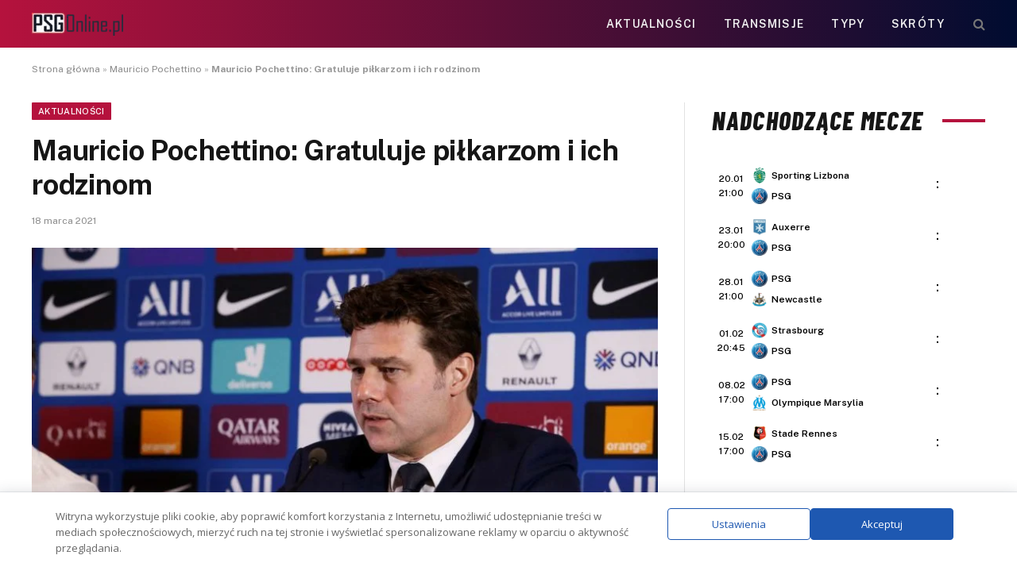

--- FILE ---
content_type: text/html; charset=UTF-8
request_url: https://psgonline.pl/2021/03/18/mauricio-pochettino-gratuluje-pilkarzom-i-ich-rodzinom/
body_size: 18590
content:
<!DOCTYPE html>
<html lang="pl-PL" class="s-light site-s-light">
<head>
<meta charset="UTF-8" />
<meta name="viewport" content="width=device-width, initial-scale=1" />
<meta name='robots' content='index, follow, max-image-preview:large, max-snippet:-1, max-video-preview:-1' />
<!-- This site is optimized with the Yoast SEO plugin v26.7 - https://yoast.com/wordpress/plugins/seo/ -->
<title>Mauricio Pochettino: Gratuluje piłkarzom i ich rodzinom</title><link rel="preload" as="image" imagesrcset="https://psgonline.pl/wp-content/uploads/2021/01/s3o5940-1024x683.jpg 1024w, https://psgonline.pl/wp-content/uploads/2021/01/s3o5940-300x200.jpg 300w, https://psgonline.pl/wp-content/uploads/2021/01/s3o5940-768x512.jpg 768w, https://psgonline.pl/wp-content/uploads/2021/01/s3o5940-1536x1024.jpg 1536w, https://psgonline.pl/wp-content/uploads/2021/01/s3o5940-1000x667.jpg 1000w, https://psgonline.pl/wp-content/uploads/2021/01/s3o5940-272x182.jpg 272w, https://psgonline.pl/wp-content/uploads/2021/01/s3o5940-e1610121494712.jpg 800w" imagesizes="(max-width: 788px) 100vw, 788px" /><link rel="preload" as="font" href="https://psgonline.pl/wp-content/themes/smart-mag/css/icons/fonts/ts-icons.woff2?v3.2" type="font/woff2" crossorigin="anonymous" />
<link rel="canonical" href="https://psgonline.pl/2021/03/18/mauricio-pochettino-gratuluje-pilkarzom-i-ich-rodzinom/" />
<meta property="og:locale" content="pl_PL" />
<meta property="og:type" content="article" />
<meta property="og:title" content="Mauricio Pochettino: Gratuluje piłkarzom i ich rodzinom" />
<meta property="og:description" content="Mauricio Pochettino oraz Moise Kean zabrali głos po środowym spotkaniu w Pucharze Francji. PSG pokonało 3:0 Lille i pewnie awansowało do dalszej fazy rozgrywek krajowych. Zobaczcie co miał do powiedzenia trener oraz napastnik PSG. Mauricio Pochettino:  &#8222;Jestem bardzo zadowolony z tego jak zagrał zespół. Zasłużyli na słowa pochwały, podobnie jak rodziny piłkarzy, ponieważ ostatnie dni" />
<meta property="og:url" content="https://psgonline.pl/2021/03/18/mauricio-pochettino-gratuluje-pilkarzom-i-ich-rodzinom/" />
<meta property="og:site_name" content="PSGonline.pl" />
<meta property="article:publisher" content="https://www.facebook.com/psgpolska/" />
<meta property="article:published_time" content="2021-03-18T09:37:16+00:00" />
<meta property="og:image" content="https://psgonline.pl/wp-content/uploads/2021/01/s3o5940-e1610121494712.jpg" />
<meta property="og:image:width" content="800" />
<meta property="og:image:height" content="534" />
<meta property="og:image:type" content="image/jpeg" />
<meta name="author" content="Blazej Gruszczyński" />
<meta name="twitter:card" content="summary_large_image" />
<meta name="twitter:label1" content="Napisane przez" />
<meta name="twitter:data1" content="Blazej Gruszczyński" />
<meta name="twitter:label2" content="Szacowany czas czytania" />
<meta name="twitter:data2" content="1 minuta" />
<script type="application/ld+json" class="yoast-schema-graph">{"@context":"https://schema.org","@graph":[{"@type":"Article","@id":"https://psgonline.pl/2021/03/18/mauricio-pochettino-gratuluje-pilkarzom-i-ich-rodzinom/#article","isPartOf":{"@id":"https://psgonline.pl/2021/03/18/mauricio-pochettino-gratuluje-pilkarzom-i-ich-rodzinom/"},"author":{"name":"Blazej Gruszczyński","@id":"https://psgonline.pl/#/schema/person/af4a418a73b0e9955bacf46f76d1f019"},"headline":"Mauricio Pochettino: Gratuluje piłkarzom i ich rodzinom","datePublished":"2021-03-18T09:37:16+00:00","mainEntityOfPage":{"@id":"https://psgonline.pl/2021/03/18/mauricio-pochettino-gratuluje-pilkarzom-i-ich-rodzinom/"},"wordCount":174,"commentCount":0,"publisher":{"@id":"https://psgonline.pl/#organization"},"image":{"@id":"https://psgonline.pl/2021/03/18/mauricio-pochettino-gratuluje-pilkarzom-i-ich-rodzinom/#primaryimage"},"thumbnailUrl":"https://psgonline.pl/wp-content/uploads/2021/01/s3o5940-e1610121494712.jpg","keywords":["Mauricio Pochettino","PSG"],"articleSection":["Aktualności"],"inLanguage":"pl-PL","potentialAction":[{"@type":"CommentAction","name":"Comment","target":["https://psgonline.pl/2021/03/18/mauricio-pochettino-gratuluje-pilkarzom-i-ich-rodzinom/#respond"]}]},{"@type":"WebPage","@id":"https://psgonline.pl/2021/03/18/mauricio-pochettino-gratuluje-pilkarzom-i-ich-rodzinom/","url":"https://psgonline.pl/2021/03/18/mauricio-pochettino-gratuluje-pilkarzom-i-ich-rodzinom/","name":"Mauricio Pochettino: Gratuluje piłkarzom i ich rodzinom","isPartOf":{"@id":"https://psgonline.pl/#website"},"primaryImageOfPage":{"@id":"https://psgonline.pl/2021/03/18/mauricio-pochettino-gratuluje-pilkarzom-i-ich-rodzinom/#primaryimage"},"image":{"@id":"https://psgonline.pl/2021/03/18/mauricio-pochettino-gratuluje-pilkarzom-i-ich-rodzinom/#primaryimage"},"thumbnailUrl":"https://psgonline.pl/wp-content/uploads/2021/01/s3o5940-e1610121494712.jpg","datePublished":"2021-03-18T09:37:16+00:00","breadcrumb":{"@id":"https://psgonline.pl/2021/03/18/mauricio-pochettino-gratuluje-pilkarzom-i-ich-rodzinom/#breadcrumb"},"inLanguage":"pl-PL","potentialAction":[{"@type":"ReadAction","target":["https://psgonline.pl/2021/03/18/mauricio-pochettino-gratuluje-pilkarzom-i-ich-rodzinom/"]}]},{"@type":"ImageObject","inLanguage":"pl-PL","@id":"https://psgonline.pl/2021/03/18/mauricio-pochettino-gratuluje-pilkarzom-i-ich-rodzinom/#primaryimage","url":"https://psgonline.pl/wp-content/uploads/2021/01/s3o5940-e1610121494712.jpg","contentUrl":"https://psgonline.pl/wp-content/uploads/2021/01/s3o5940-e1610121494712.jpg","width":800,"height":534,"caption":"Mauricio Pochettino"},{"@type":"BreadcrumbList","@id":"https://psgonline.pl/2021/03/18/mauricio-pochettino-gratuluje-pilkarzom-i-ich-rodzinom/#breadcrumb","itemListElement":[{"@type":"ListItem","position":1,"name":"Strona główna","item":"https://psgonline.pl/"},{"@type":"ListItem","position":2,"name":"Mauricio Pochettino","item":"https://psgonline.pl/tag/mauricio-pochettino/"},{"@type":"ListItem","position":3,"name":"Mauricio Pochettino: Gratuluje piłkarzom i ich rodzinom"}]},{"@type":"WebSite","@id":"https://psgonline.pl/#website","url":"https://psgonline.pl/","name":"PSGOnline.pl","description":"Polska strefa fanów Paris Saint-Germain FC","publisher":{"@id":"https://psgonline.pl/#organization"},"potentialAction":[{"@type":"SearchAction","target":{"@type":"EntryPoint","urlTemplate":"https://psgonline.pl/?s={search_term_string}"},"query-input":{"@type":"PropertyValueSpecification","valueRequired":true,"valueName":"search_term_string"}}],"inLanguage":"pl-PL"},{"@type":"Organization","@id":"https://psgonline.pl/#organization","name":"PSGonline.pl","url":"https://psgonline.pl/","logo":{"@type":"ImageObject","inLanguage":"pl-PL","@id":"https://psgonline.pl/#/schema/logo/image/","url":"https://psgonline.pl/wp-content/uploads/2019/10/paris-saint-germain-polska-logo.png","contentUrl":"https://psgonline.pl/wp-content/uploads/2019/10/paris-saint-germain-polska-logo.png","width":100,"height":50,"caption":"PSGonline.pl"},"image":{"@id":"https://psgonline.pl/#/schema/logo/image/"},"sameAs":["https://www.facebook.com/psgpolska/","https://news.google.com/publications/CAAqBwgKMJyyuQswqc3QAw?ceid=PL:pl&oc=3"]},{"@type":"Person","@id":"https://psgonline.pl/#/schema/person/af4a418a73b0e9955bacf46f76d1f019","name":"Blazej Gruszczyński","image":{"@type":"ImageObject","inLanguage":"pl-PL","@id":"https://psgonline.pl/#/schema/person/image/","url":"https://secure.gravatar.com/avatar/bf1b8ed627e53da429677b00ead1dc2c542a010bf5d8754a3ab2ff779c07bf5b?s=96&d=mm&r=g","contentUrl":"https://secure.gravatar.com/avatar/bf1b8ed627e53da429677b00ead1dc2c542a010bf5d8754a3ab2ff779c07bf5b?s=96&d=mm&r=g","caption":"Blazej Gruszczyński"},"url":"https://psgonline.pl/author/blazej-f/"}]}</script>
<!-- / Yoast SEO plugin. -->
<link rel='dns-prefetch' href='//fonts.googleapis.com' />
<style id='wp-img-auto-sizes-contain-inline-css' type='text/css'>
img:is([sizes=auto i],[sizes^="auto," i]){contain-intrinsic-size:3000px 1500px}
/*# sourceURL=wp-img-auto-sizes-contain-inline-css */
</style>
<!-- <link rel='stylesheet' id='wp-block-library-css' href='https://psgonline.pl/wp-includes/css/dist/block-library/style.min.css?ver=55b20a3f2ce98ebca0971ff8e7189486' type='text/css' media='all' /> -->
<link rel="stylesheet" type="text/css" href="//psgonline.pl/wp-content/cache/wpfc-minified/q7xnguz7/f9qu0.css" media="all"/>
<style id='classic-theme-styles-inline-css' type='text/css'>
/*! This file is auto-generated */
.wp-block-button__link{color:#fff;background-color:#32373c;border-radius:9999px;box-shadow:none;text-decoration:none;padding:calc(.667em + 2px) calc(1.333em + 2px);font-size:1.125em}.wp-block-file__button{background:#32373c;color:#fff;text-decoration:none}
/*# sourceURL=/wp-includes/css/classic-themes.min.css */
</style>
<style id='global-styles-inline-css' type='text/css'>
:root{--wp--preset--aspect-ratio--square: 1;--wp--preset--aspect-ratio--4-3: 4/3;--wp--preset--aspect-ratio--3-4: 3/4;--wp--preset--aspect-ratio--3-2: 3/2;--wp--preset--aspect-ratio--2-3: 2/3;--wp--preset--aspect-ratio--16-9: 16/9;--wp--preset--aspect-ratio--9-16: 9/16;--wp--preset--color--black: #000000;--wp--preset--color--cyan-bluish-gray: #abb8c3;--wp--preset--color--white: #ffffff;--wp--preset--color--pale-pink: #f78da7;--wp--preset--color--vivid-red: #cf2e2e;--wp--preset--color--luminous-vivid-orange: #ff6900;--wp--preset--color--luminous-vivid-amber: #fcb900;--wp--preset--color--light-green-cyan: #7bdcb5;--wp--preset--color--vivid-green-cyan: #00d084;--wp--preset--color--pale-cyan-blue: #8ed1fc;--wp--preset--color--vivid-cyan-blue: #0693e3;--wp--preset--color--vivid-purple: #9b51e0;--wp--preset--gradient--vivid-cyan-blue-to-vivid-purple: linear-gradient(135deg,rgb(6,147,227) 0%,rgb(155,81,224) 100%);--wp--preset--gradient--light-green-cyan-to-vivid-green-cyan: linear-gradient(135deg,rgb(122,220,180) 0%,rgb(0,208,130) 100%);--wp--preset--gradient--luminous-vivid-amber-to-luminous-vivid-orange: linear-gradient(135deg,rgb(252,185,0) 0%,rgb(255,105,0) 100%);--wp--preset--gradient--luminous-vivid-orange-to-vivid-red: linear-gradient(135deg,rgb(255,105,0) 0%,rgb(207,46,46) 100%);--wp--preset--gradient--very-light-gray-to-cyan-bluish-gray: linear-gradient(135deg,rgb(238,238,238) 0%,rgb(169,184,195) 100%);--wp--preset--gradient--cool-to-warm-spectrum: linear-gradient(135deg,rgb(74,234,220) 0%,rgb(151,120,209) 20%,rgb(207,42,186) 40%,rgb(238,44,130) 60%,rgb(251,105,98) 80%,rgb(254,248,76) 100%);--wp--preset--gradient--blush-light-purple: linear-gradient(135deg,rgb(255,206,236) 0%,rgb(152,150,240) 100%);--wp--preset--gradient--blush-bordeaux: linear-gradient(135deg,rgb(254,205,165) 0%,rgb(254,45,45) 50%,rgb(107,0,62) 100%);--wp--preset--gradient--luminous-dusk: linear-gradient(135deg,rgb(255,203,112) 0%,rgb(199,81,192) 50%,rgb(65,88,208) 100%);--wp--preset--gradient--pale-ocean: linear-gradient(135deg,rgb(255,245,203) 0%,rgb(182,227,212) 50%,rgb(51,167,181) 100%);--wp--preset--gradient--electric-grass: linear-gradient(135deg,rgb(202,248,128) 0%,rgb(113,206,126) 100%);--wp--preset--gradient--midnight: linear-gradient(135deg,rgb(2,3,129) 0%,rgb(40,116,252) 100%);--wp--preset--font-size--small: 13px;--wp--preset--font-size--medium: 20px;--wp--preset--font-size--large: 36px;--wp--preset--font-size--x-large: 42px;--wp--preset--spacing--20: 0.44rem;--wp--preset--spacing--30: 0.67rem;--wp--preset--spacing--40: 1rem;--wp--preset--spacing--50: 1.5rem;--wp--preset--spacing--60: 2.25rem;--wp--preset--spacing--70: 3.38rem;--wp--preset--spacing--80: 5.06rem;--wp--preset--shadow--natural: 6px 6px 9px rgba(0, 0, 0, 0.2);--wp--preset--shadow--deep: 12px 12px 50px rgba(0, 0, 0, 0.4);--wp--preset--shadow--sharp: 6px 6px 0px rgba(0, 0, 0, 0.2);--wp--preset--shadow--outlined: 6px 6px 0px -3px rgb(255, 255, 255), 6px 6px rgb(0, 0, 0);--wp--preset--shadow--crisp: 6px 6px 0px rgb(0, 0, 0);}:where(.is-layout-flex){gap: 0.5em;}:where(.is-layout-grid){gap: 0.5em;}body .is-layout-flex{display: flex;}.is-layout-flex{flex-wrap: wrap;align-items: center;}.is-layout-flex > :is(*, div){margin: 0;}body .is-layout-grid{display: grid;}.is-layout-grid > :is(*, div){margin: 0;}:where(.wp-block-columns.is-layout-flex){gap: 2em;}:where(.wp-block-columns.is-layout-grid){gap: 2em;}:where(.wp-block-post-template.is-layout-flex){gap: 1.25em;}:where(.wp-block-post-template.is-layout-grid){gap: 1.25em;}.has-black-color{color: var(--wp--preset--color--black) !important;}.has-cyan-bluish-gray-color{color: var(--wp--preset--color--cyan-bluish-gray) !important;}.has-white-color{color: var(--wp--preset--color--white) !important;}.has-pale-pink-color{color: var(--wp--preset--color--pale-pink) !important;}.has-vivid-red-color{color: var(--wp--preset--color--vivid-red) !important;}.has-luminous-vivid-orange-color{color: var(--wp--preset--color--luminous-vivid-orange) !important;}.has-luminous-vivid-amber-color{color: var(--wp--preset--color--luminous-vivid-amber) !important;}.has-light-green-cyan-color{color: var(--wp--preset--color--light-green-cyan) !important;}.has-vivid-green-cyan-color{color: var(--wp--preset--color--vivid-green-cyan) !important;}.has-pale-cyan-blue-color{color: var(--wp--preset--color--pale-cyan-blue) !important;}.has-vivid-cyan-blue-color{color: var(--wp--preset--color--vivid-cyan-blue) !important;}.has-vivid-purple-color{color: var(--wp--preset--color--vivid-purple) !important;}.has-black-background-color{background-color: var(--wp--preset--color--black) !important;}.has-cyan-bluish-gray-background-color{background-color: var(--wp--preset--color--cyan-bluish-gray) !important;}.has-white-background-color{background-color: var(--wp--preset--color--white) !important;}.has-pale-pink-background-color{background-color: var(--wp--preset--color--pale-pink) !important;}.has-vivid-red-background-color{background-color: var(--wp--preset--color--vivid-red) !important;}.has-luminous-vivid-orange-background-color{background-color: var(--wp--preset--color--luminous-vivid-orange) !important;}.has-luminous-vivid-amber-background-color{background-color: var(--wp--preset--color--luminous-vivid-amber) !important;}.has-light-green-cyan-background-color{background-color: var(--wp--preset--color--light-green-cyan) !important;}.has-vivid-green-cyan-background-color{background-color: var(--wp--preset--color--vivid-green-cyan) !important;}.has-pale-cyan-blue-background-color{background-color: var(--wp--preset--color--pale-cyan-blue) !important;}.has-vivid-cyan-blue-background-color{background-color: var(--wp--preset--color--vivid-cyan-blue) !important;}.has-vivid-purple-background-color{background-color: var(--wp--preset--color--vivid-purple) !important;}.has-black-border-color{border-color: var(--wp--preset--color--black) !important;}.has-cyan-bluish-gray-border-color{border-color: var(--wp--preset--color--cyan-bluish-gray) !important;}.has-white-border-color{border-color: var(--wp--preset--color--white) !important;}.has-pale-pink-border-color{border-color: var(--wp--preset--color--pale-pink) !important;}.has-vivid-red-border-color{border-color: var(--wp--preset--color--vivid-red) !important;}.has-luminous-vivid-orange-border-color{border-color: var(--wp--preset--color--luminous-vivid-orange) !important;}.has-luminous-vivid-amber-border-color{border-color: var(--wp--preset--color--luminous-vivid-amber) !important;}.has-light-green-cyan-border-color{border-color: var(--wp--preset--color--light-green-cyan) !important;}.has-vivid-green-cyan-border-color{border-color: var(--wp--preset--color--vivid-green-cyan) !important;}.has-pale-cyan-blue-border-color{border-color: var(--wp--preset--color--pale-cyan-blue) !important;}.has-vivid-cyan-blue-border-color{border-color: var(--wp--preset--color--vivid-cyan-blue) !important;}.has-vivid-purple-border-color{border-color: var(--wp--preset--color--vivid-purple) !important;}.has-vivid-cyan-blue-to-vivid-purple-gradient-background{background: var(--wp--preset--gradient--vivid-cyan-blue-to-vivid-purple) !important;}.has-light-green-cyan-to-vivid-green-cyan-gradient-background{background: var(--wp--preset--gradient--light-green-cyan-to-vivid-green-cyan) !important;}.has-luminous-vivid-amber-to-luminous-vivid-orange-gradient-background{background: var(--wp--preset--gradient--luminous-vivid-amber-to-luminous-vivid-orange) !important;}.has-luminous-vivid-orange-to-vivid-red-gradient-background{background: var(--wp--preset--gradient--luminous-vivid-orange-to-vivid-red) !important;}.has-very-light-gray-to-cyan-bluish-gray-gradient-background{background: var(--wp--preset--gradient--very-light-gray-to-cyan-bluish-gray) !important;}.has-cool-to-warm-spectrum-gradient-background{background: var(--wp--preset--gradient--cool-to-warm-spectrum) !important;}.has-blush-light-purple-gradient-background{background: var(--wp--preset--gradient--blush-light-purple) !important;}.has-blush-bordeaux-gradient-background{background: var(--wp--preset--gradient--blush-bordeaux) !important;}.has-luminous-dusk-gradient-background{background: var(--wp--preset--gradient--luminous-dusk) !important;}.has-pale-ocean-gradient-background{background: var(--wp--preset--gradient--pale-ocean) !important;}.has-electric-grass-gradient-background{background: var(--wp--preset--gradient--electric-grass) !important;}.has-midnight-gradient-background{background: var(--wp--preset--gradient--midnight) !important;}.has-small-font-size{font-size: var(--wp--preset--font-size--small) !important;}.has-medium-font-size{font-size: var(--wp--preset--font-size--medium) !important;}.has-large-font-size{font-size: var(--wp--preset--font-size--large) !important;}.has-x-large-font-size{font-size: var(--wp--preset--font-size--x-large) !important;}
:where(.wp-block-post-template.is-layout-flex){gap: 1.25em;}:where(.wp-block-post-template.is-layout-grid){gap: 1.25em;}
:where(.wp-block-term-template.is-layout-flex){gap: 1.25em;}:where(.wp-block-term-template.is-layout-grid){gap: 1.25em;}
:where(.wp-block-columns.is-layout-flex){gap: 2em;}:where(.wp-block-columns.is-layout-grid){gap: 2em;}
:root :where(.wp-block-pullquote){font-size: 1.5em;line-height: 1.6;}
/*# sourceURL=global-styles-inline-css */
</style>
<!-- <link rel='stylesheet' id='bookie_box11-css' href='https://psgonline.pl/wp-content/plugins/bets/css/bookie_box12.css?ver=55b20a3f2ce98ebca0971ff8e7189486' type='text/css' media='all' /> -->
<!-- <link rel='stylesheet' id='efter-leagues-style-css' href='https://psgonline.pl/wp-content/plugins/efter-leagues/css/styles.css?ver=55b20a3f2ce98ebca0971ff8e7189486' type='text/css' media='all' /> -->
<!-- <link rel='stylesheet' id='widgetopts-styles-css' href='https://psgonline.pl/wp-content/plugins/widget-options/assets/css/widget-options.css?ver=4.1.3' type='text/css' media='all' /> -->
<link rel="stylesheet" type="text/css" href="//psgonline.pl/wp-content/cache/wpfc-minified/965dnc5c/f9qtp.css" media="all"/>
<link rel='stylesheet' id='daextlwcnf-google-font-css' href='https://fonts.googleapis.com/css2?family=Open+Sans%3Awght%40400%3B600&#038;ver=1.19#038;display=swap' type='text/css' media='all' />
<!-- <link rel='stylesheet' id='smartmag-core-css' href='https://psgonline.pl/wp-content/themes/smart-mag/style.css?ver=10.3.2' type='text/css' media='all' /> -->
<link rel="stylesheet" type="text/css" href="//psgonline.pl/wp-content/cache/wpfc-minified/2rnidr6c/f9qtp.css" media="all"/>
<style id='smartmag-core-inline-css' type='text/css'>
:root { --c-main: #b5123d;
--c-main-rgb: 181,18,61; }
.s-dark, .site-s-dark { --c-main: #b5123d; --c-main-rgb: 181,18,61; }
.smart-head-main .smart-head-top { background-color: #ededed; }
.smart-head-main .smart-head-mid { --head-h: 60px; background: linear-gradient(90deg, #b5123d 0%, #000c30 100%); }
.smart-head-mobile .smart-head-mid { background-color: var(--c-main); }
.s-dark .smart-head-mobile .smart-head-mid,
.smart-head-mobile .s-dark.smart-head-mid { background-color: var(--c-main); }
.off-canvas { background-color: var(--c-main); }
.main-footer .lower-footer { background-color: var(--c-main); }
.lower-footer { color: #ffffff; }
.block-head-e2 .heading { font-family: "Barlow Condensed", system-ui, -apple-system, "Segoe UI", Arial, sans-serif; font-size: 32px; font-weight: 800; font-style: italic; text-transform: uppercase; letter-spacing: 0.04em; }
.block-head-e2 { --line-weight: 4px; --c-line: var(--c-main); }
.s-dark .block-head-e2 { --c-line: var(--c-main); }
/*# sourceURL=smartmag-core-inline-css */
</style>
<link rel='stylesheet' id='smartmag-fonts-css' href='https://fonts.googleapis.com/css?family=Public+Sans%3A400%2C400i%2C500%2C600%2C700' type='text/css' media='all' />
<!-- <link rel='stylesheet' id='smartmag-magnific-popup-css' href='https://psgonline.pl/wp-content/themes/smart-mag/css/lightbox.css?ver=10.3.2' type='text/css' media='all' /> -->
<!-- <link rel='stylesheet' id='smartmag-icons-css' href='https://psgonline.pl/wp-content/themes/smart-mag/css/icons/icons.css?ver=10.3.2' type='text/css' media='all' /> -->
<link rel="stylesheet" type="text/css" href="//psgonline.pl/wp-content/cache/wpfc-minified/2d9yvwz5/f9qtp.css" media="all"/>
<link rel='stylesheet' id='smartmag-gfonts-custom-css' href='https://fonts.googleapis.com/css?family=Barlow+Condensed%3A800%2C800i' type='text/css' media='all' />
<meta name="generator" content="Elementor 3.34.1; features: e_font_icon_svg, additional_custom_breakpoints; settings: css_print_method-external, google_font-enabled, font_display-swap">
<style>
.e-con.e-parent:nth-of-type(n+4):not(.e-lazyloaded):not(.e-no-lazyload),
.e-con.e-parent:nth-of-type(n+4):not(.e-lazyloaded):not(.e-no-lazyload) * {
background-image: none !important;
}
@media screen and (max-height: 1024px) {
.e-con.e-parent:nth-of-type(n+3):not(.e-lazyloaded):not(.e-no-lazyload),
.e-con.e-parent:nth-of-type(n+3):not(.e-lazyloaded):not(.e-no-lazyload) * {
background-image: none !important;
}
}
@media screen and (max-height: 640px) {
.e-con.e-parent:nth-of-type(n+2):not(.e-lazyloaded):not(.e-no-lazyload),
.e-con.e-parent:nth-of-type(n+2):not(.e-lazyloaded):not(.e-no-lazyload) * {
background-image: none !important;
}
}
</style>
<!-- Global site tag (gtag.js) - Google Analytics -->
<script async src="https://www.googletagmanager.com/gtag/js?id=UA-179266323-1"></script>
<script>
window.dataLayer = window.dataLayer || [];
function gtag(){dataLayer.push(arguments);}
gtag('js', new Date());
gtag('config', 'UA-179266323-1');
</script>
<!-- Global site tag (gtag.js) - Google Analytics -->
<script async src="https://www.googletagmanager.com/gtag/js?id=UA-129871872-1"></script>
<script>
window.dataLayer = window.dataLayer || [];
function gtag(){dataLayer.push(arguments);}
gtag('js', new Date());
gtag('config', 'UA-129871872-1');
</script>
<link rel="icon" href="https://psgonline.pl/wp-content/uploads/2024/11/cropped-psg56b7b9c344d11_50463-32x32.png" sizes="32x32" />
<link rel="icon" href="https://psgonline.pl/wp-content/uploads/2024/11/cropped-psg56b7b9c344d11_50463-192x192.png" sizes="192x192" />
<link rel="apple-touch-icon" href="https://psgonline.pl/wp-content/uploads/2024/11/cropped-psg56b7b9c344d11_50463-180x180.png" />
<meta name="msapplication-TileImage" content="https://psgonline.pl/wp-content/uploads/2024/11/cropped-psg56b7b9c344d11_50463-270x270.png" />
<style type="text/css" id="wp-custom-css">
h5.heading {
margin: 1%;
}
.tabela ol li:nth-child(1) {
background: #e8e5d8 !important;
color: #000 !important;
}
.tabela ol li.headertab {
background: #333 !important;
color: #fff !important;
border-left: 7px solid #333;
}
.grid-tabela-short span, .grid-tabela-strzelcy span {font-size:14px!important}
.grid-tabela-short div, .grid-tabela-strzelcy div {
font-size: 14px!important;
color: #000;
text-transform: none;
}
.tabela ol li.headertab div {color:#fff!important}
.grid-tabela-short img {
width: 20px !important;
}
.main-sidebar .widget {margin-bottom: 0}
.vlive_container {
max-width: 1220px;
float: initial;
}
.rmatches, .tabela {margin-bottom: 30px}
@media (min-width: 768px) {
.elementor-75400 .elementor-element.elementor-element-41e8cdc {
width: 66.661%;
}
.feat-grid-equals.static .slides {gap: 20px}
.has-el-gap .elementor-column {padding: 0}
}
.has-el-gap .elementor-column:nth-child(2) {
padding-left: 20px;
width: calc(33.33%-20px)
}
.slides .image-link {padding:0px!important}
.pretty-link
{display : none;}
.stream_table, .tips_table, .tips_odds {border-collapse: collapse; width: 100%;}
.tips_odds td, .tips_odds th {text-align: center!important;}
.stream_table td {text-align: center; vertical-align: middle; font-weight: bold; font-size: 19px; padding: 20px 0!important}
.tips_table td {text-align: center; vertical-align: middle; font-weight: bold; font-size: 17px; padding: 10px 0!important}		</style>
<script data-wpfc-render="false">var Wpfcll={s:[],osl:0,scroll:false,i:function(){Wpfcll.ss();window.addEventListener('load',function(){window.addEventListener("DOMSubtreeModified",function(e){Wpfcll.osl=Wpfcll.s.length;Wpfcll.ss();if(Wpfcll.s.length > Wpfcll.osl){Wpfcll.ls(false);}},false);Wpfcll.ls(true);});window.addEventListener('scroll',function(){Wpfcll.scroll=true;Wpfcll.ls(false);});window.addEventListener('resize',function(){Wpfcll.scroll=true;Wpfcll.ls(false);});window.addEventListener('click',function(){Wpfcll.scroll=true;Wpfcll.ls(false);});},c:function(e,pageload){var w=document.documentElement.clientHeight || body.clientHeight;var n=0;if(pageload){n=0;}else{n=(w > 800) ? 800:200;n=Wpfcll.scroll ? 800:n;}var er=e.getBoundingClientRect();var t=0;var p=e.parentNode ? e.parentNode:false;if(typeof p.getBoundingClientRect=="undefined"){var pr=false;}else{var pr=p.getBoundingClientRect();}if(er.x==0 && er.y==0){for(var i=0;i < 10;i++){if(p){if(pr.x==0 && pr.y==0){if(p.parentNode){p=p.parentNode;}if(typeof p.getBoundingClientRect=="undefined"){pr=false;}else{pr=p.getBoundingClientRect();}}else{t=pr.top;break;}}};}else{t=er.top;}if(w - t+n > 0){return true;}return false;},r:function(e,pageload){var s=this;var oc,ot;try{oc=e.getAttribute("data-wpfc-original-src");ot=e.getAttribute("data-wpfc-original-srcset");originalsizes=e.getAttribute("data-wpfc-original-sizes");if(s.c(e,pageload)){if(oc || ot){if(e.tagName=="DIV" || e.tagName=="A" || e.tagName=="SPAN"){e.style.backgroundImage="url("+oc+")";e.removeAttribute("data-wpfc-original-src");e.removeAttribute("data-wpfc-original-srcset");e.removeAttribute("onload");}else{if(oc){e.setAttribute('src',oc);}if(ot){e.setAttribute('srcset',ot);}if(originalsizes){e.setAttribute('sizes',originalsizes);}if(e.getAttribute("alt") && e.getAttribute("alt")=="blank"){e.removeAttribute("alt");}e.removeAttribute("data-wpfc-original-src");e.removeAttribute("data-wpfc-original-srcset");e.removeAttribute("data-wpfc-original-sizes");e.removeAttribute("onload");if(e.tagName=="IFRAME"){var y="https://www.youtube.com/embed/";if(navigator.userAgent.match(/\sEdge?\/\d/i)){e.setAttribute('src',e.getAttribute("src").replace(/.+\/templates\/youtube\.html\#/,y));}e.onload=function(){if(typeof window.jQuery !="undefined"){if(jQuery.fn.fitVids){jQuery(e).parent().fitVids({customSelector:"iframe[src]"});}}var s=e.getAttribute("src").match(/templates\/youtube\.html\#(.+)/);if(s){try{var i=e.contentDocument || e.contentWindow;if(i.location.href=="about:blank"){e.setAttribute('src',y+s[1]);}}catch(err){e.setAttribute('src',y+s[1]);}}}}}}else{if(e.tagName=="NOSCRIPT"){if(jQuery(e).attr("data-type")=="wpfc"){e.removeAttribute("data-type");jQuery(e).after(jQuery(e).text());}}}}}catch(error){console.log(error);console.log("==>",e);}},ss:function(){var i=Array.prototype.slice.call(document.getElementsByTagName("img"));var f=Array.prototype.slice.call(document.getElementsByTagName("iframe"));var d=Array.prototype.slice.call(document.getElementsByTagName("div"));var a=Array.prototype.slice.call(document.getElementsByTagName("a"));var s=Array.prototype.slice.call(document.getElementsByTagName("span"));var n=Array.prototype.slice.call(document.getElementsByTagName("noscript"));this.s=i.concat(f).concat(d).concat(a).concat(s).concat(n);},ls:function(pageload){var s=this;[].forEach.call(s.s,function(e,index){s.r(e,pageload);});}};document.addEventListener('DOMContentLoaded',function(){wpfci();});function wpfci(){Wpfcll.i();}</script>
</head>
<body data-rsssl=1 class="wp-singular post-template-default single single-post postid-6078 single-format-standard wp-theme-smart-mag right-sidebar post-layout-modern post-cat-27 has-lb has-lb-sm ts-img-hov-fade has-sb-sep layout-normal elementor-default elementor-kit-12547">
<div class="main-wrap">
<div class="off-canvas-backdrop"></div>
<div class="mobile-menu-container off-canvas s-dark hide-menu-lg" id="off-canvas">
<div class="off-canvas-head">
<a href="#" class="close">
<span class="visuallyhidden">Close Menu</span>
<i class="tsi tsi-times"></i>
</a>
<div class="ts-logo">
</div>
</div>
<div class="off-canvas-content">
<ul class="mobile-menu"></ul>
<div class="spc-social-block spc-social spc-social-b smart-head-social">
<a href="https://www.facebook.com/people/Tu-jest-Pary%C5%BC-Nieoficjalny-Fanklub-PSG-Polska/61576725183256/" class="link service s-facebook" target="_blank" rel="nofollow noopener external noreferrer" data-wpel-link="external">
<i class="icon tsi tsi-facebook"></i>					<span class="visuallyhidden">Facebook</span>
</a>
</div>
</div>
</div>
<div class="smart-head smart-head-b smart-head-main" id="smart-head" data-sticky="auto" data-sticky-type="fixed" data-sticky-full>
<div class="smart-head-row smart-head-mid s-dark smart-head-row-full">
<div class="inner wrap">
<div class="items items-left ">
<a href="https://psgonline.pl/" title="PSGonline.pl" rel="home" class="logo-link ts-logo logo-is-image" data-wpel-link="internal">
<span>
<img src="https://psgonline.pl/wp-content/uploads/2024/11/psgonline-1.webp" class="logo-image" alt="PSGonline.pl" width="115" height="29"/>
</span>
</a>				</div>
<div class="items items-center empty">
</div>
<div class="items items-right ">
<div class="nav-wrap">
<nav class="navigation navigation-main nav-hov-a">
<ul id="menu-main" class="menu"><li id="menu-item-12600" class="menu-item menu-item-type-taxonomy menu-item-object-category current-post-ancestor current-menu-parent current-post-parent menu-cat-27 menu-item-12600"><a href="https://psgonline.pl/aktualnosci/" data-wpel-link="internal">Aktualności</a></li>
<li id="menu-item-12599" class="menu-item menu-item-type-taxonomy menu-item-object-category menu-cat-401 menu-item-12599"><a href="https://psgonline.pl/transmisje-online/" data-wpel-link="internal">Transmisje</a></li>
<li id="menu-item-12597" class="menu-item menu-item-type-taxonomy menu-item-object-category menu-cat-408 menu-item-12597"><a href="https://psgonline.pl/typy-bukmacherskie/" data-wpel-link="internal">Typy</a></li>
<li id="menu-item-14025" class="menu-item menu-item-type-taxonomy menu-item-object-category menu-cat-909 menu-item-14025"><a href="https://psgonline.pl/skroty-meczow/" data-wpel-link="internal">Skróty</a></li>
</ul>		</nav>
</div>
<a href="#" class="search-icon has-icon-only is-icon" title="Search">
<i class="tsi tsi-search"></i>
</a>
</div>
</div>
</div>
</div>
<div class="smart-head smart-head-a smart-head-mobile" id="smart-head-mobile" data-sticky="mid" data-sticky-type="smart" data-sticky-full>
<div class="smart-head-row smart-head-mid smart-head-row-3 s-dark smart-head-row-full">
<div class="inner wrap">
<div class="items items-left ">
<button class="offcanvas-toggle has-icon" type="button" aria-label="Menu">
<span class="hamburger-icon hamburger-icon-a">
<span class="inner"></span>
</span>
</button>				</div>
<div class="items items-center ">
<a href="https://psgonline.pl/" title="PSGonline.pl" rel="home" class="logo-link ts-logo logo-is-image" data-wpel-link="internal">
<span>
<img src="https://psgonline.pl/wp-content/uploads/2024/11/psgonline-1.webp" class="logo-image" alt="PSGonline.pl" width="115" height="29"/>
</span>
</a>				</div>
<div class="items items-right ">
<a href="#" class="search-icon has-icon-only is-icon" title="Search">
<i class="tsi tsi-search"></i>
</a>
</div>
</div>
</div>
</div>
<nav class="breadcrumbs is-full-width breadcrumbs-a" id="breadcrumb"><div class="inner ts-contain "><span><span><a href="https://psgonline.pl/" data-wpel-link="internal">Strona główna</a></span> » <span><a href="https://psgonline.pl/tag/mauricio-pochettino/" data-wpel-link="internal">Mauricio Pochettino</a></span> » <span class="breadcrumb_last" aria-current="page"><strong>Mauricio Pochettino: Gratuluje piłkarzom i ich rodzinom</strong></span></span></div></nav>
<div class="main ts-contain cf right-sidebar">
<div class="ts-row">
<div class="col-8 main-content s-post-contain">
<div class="the-post-header s-head-modern s-head-modern-a">
<div class="post-meta post-meta-a post-meta-left post-meta-single has-below"><div class="post-meta-items meta-above"><span class="meta-item cat-labels">
<a href="https://psgonline.pl/aktualnosci/" class="category term-color-27" rel="category" data-wpel-link="internal">Aktualności</a>
</span>
</div><h1 class="is-title post-title">Mauricio Pochettino: Gratuluje piłkarzom i ich rodzinom</h1><div class="post-meta-items meta-below"><span class="meta-item date"><time class="post-date" datetime="2021-03-18T10:37:16+01:00">18 marca 2021</time></span></div></div>	
</div>		
<div class="single-featured">	
<div class="featured">
<figure class="image-link media-ratio ar-bunyad-main"><img width="788" height="515" src="https://psgonline.pl/wp-content/uploads/2021/01/s3o5940-1024x683.jpg" class="attachment-bunyad-main size-bunyad-main no-lazy skip-lazy wp-post-image" alt="Mauricio Pochettino" sizes="(max-width: 788px) 100vw, 788px" title="Mauricio Pochettino: Gratuluje piłkarzom i ich rodzinom" decoding="async" srcset="https://psgonline.pl/wp-content/uploads/2021/01/s3o5940-1024x683.jpg 1024w, https://psgonline.pl/wp-content/uploads/2021/01/s3o5940-300x200.jpg 300w, https://psgonline.pl/wp-content/uploads/2021/01/s3o5940-768x512.jpg 768w, https://psgonline.pl/wp-content/uploads/2021/01/s3o5940-1536x1024.jpg 1536w, https://psgonline.pl/wp-content/uploads/2021/01/s3o5940-1000x667.jpg 1000w, https://psgonline.pl/wp-content/uploads/2021/01/s3o5940-272x182.jpg 272w, https://psgonline.pl/wp-content/uploads/2021/01/s3o5940-e1610121494712.jpg 800w" /></figure>		
</div>
</div>
<div class="the-post s-post-modern">
<article id="post-6078" class="post-6078 post type-post status-publish format-standard has-post-thumbnail category-aktualnosci tag-mauricio-pochettino tag-psg">
<div class="post-content-wrap">
<div class="post-content cf entry-content content-spacious">
<p style="text-align: justify;"><strong>Mauricio Pochettino oraz Moise Kean zabrali głos po środowym spotkaniu w Pucharze Francji. PSG pokonało 3:0 Lille i pewnie awansowało do dalszej fazy rozgrywek krajowych. Zobaczcie co miał do powiedzenia trener oraz napastnik PSG.</strong></p>
<p style="text-align: justify;"><strong>Mauricio Pochettino: </strong></p>
<p style="text-align: justify;"><em>&#8222;Jestem bardzo zadowolony z tego jak zagrał zespół. Zasłużyli na słowa pochwały, podobnie jak rodziny piłkarzy, ponieważ ostatnie dni dla nich wszystkich były ciężkie. Wszyscy odczuliśmy to co przydarzyło się Angelowi oraz Marquinhosowi. To dotknęło całą grupę, stąd moje gratulacje i podziękowania. W pełni zasłużyliśmy na awans do kolejnej rundy.&#8221;</em></p>
<p style="text-align: justify;"><strong>Moise Kean: </strong></p>
<p style="text-align: justify;"><em>&#8222;Ważną rzeczą było odzyskanie pewności siebie, by kontynuować swój rozwój. Czeka nas teraz niedzielne spotkanie, które będzie ważne przed reprezentacyjną przerwą. Jesteśmy w 100% skoncentrowani na sobie i dobrych rezultatach. Chcemy powrócić na pierwsze miejsce w tabeli. Absencja? Było ciężko, ale muszę odzyskać pewność siebie w treningu oraz spotkaniach.&#8221;</em></p>
<p style="text-align: justify;">
<p style="text-align: justify;">
</div>
</div>
<div class="the-post-tags"><a href="https://psgonline.pl/tag/mauricio-pochettino/" rel="tag" data-wpel-link="internal">Mauricio Pochettino</a> <a href="https://psgonline.pl/tag/psg/" rel="tag" data-wpel-link="internal">PSG</a></div>
</article>
<div class="spc-social-block spc-social spc-social-custom spc-social-follow-inline spc-social-colors spc-social-colored">
<a href="/go/googlenews" class="link service s-google-news" target="_blank" rel="nofollow noopener" data-wpel-link="internal">
<svg class="icon-svg icon-google-news" fill="none" viewBox="0 0 24 24"><g clip-path="url(#a)"><path fill="#0C9D58" d="M19.09 15.32a.612.612 0 0 1-.611.608H5.52a.612.612 0 0 1-.612-.608V2.608c0-.334.275-.608.612-.608h12.96c.337 0 .612.274.612.608V15.32Z"/><path fill="#004D40" d="m19.09 5.268-4.855-.625 4.856 1.303v-.678Zm-6.856-2.605L4.88 5.947l8.128-2.959V2.98c-.143-.306-.491-.45-.774-.317Z" opacity=".2"/><path fill="#fff" d="M18.479 2H5.52a.612.612 0 0 0-.612.608v.136c0-.334.275-.608.612-.608h12.96c.337 0 .612.274.612.608v-.136A.612.612 0 0 0 18.479 2Z" opacity=".2"/><path fill="#EA4335" d="M8.053 14.93c-.087.326.088.659.389.74l12.001 3.227c.301.08.62-.12.707-.447L23.977 7.9c.087-.327-.087-.66-.388-.74L11.587 3.93c-.301-.08-.62.12-.706.447L8.053 14.93Z"/><path fill="#3E2723" d="m21.273 11.665.631 3.835-.631 2.357v-6.192ZM14.291 4.8l.566.151.35 2.367-.916-2.519Z" opacity=".2"/><path fill="#fff" d="M23.589 7.159 11.588 3.93c-.302-.08-.62.12-.707.447L8.054 14.93c-.005.017-.006.035-.01.053L10.852 4.51c.087-.326.405-.527.706-.447l12.001 3.228c.285.076.454.378.398.687l.022-.08c.087-.327-.088-.66-.39-.74Z" opacity=".2"/><path fill="#FFC107" d="M17.505 13.63c.116.318-.03.665-.322.771l-12.664 4.61c-.293.106-.627-.066-.743-.384L.04 8.362c-.115-.318.03-.665.322-.771l12.665-4.61c.293-.106.627.066.742.384l3.736 10.265Z"/><path fill="#fff" d="M.088 8.491c-.115-.317.03-.664.322-.77l12.665-4.61c.29-.106.619.062.738.373l-.044-.12c-.116-.317-.45-.49-.742-.383L.362 7.591c-.293.106-.438.453-.322.771l3.736 10.265.005.01L.088 8.49Z" opacity=".2"/><path fill="#4285F4" d="M21.273 21.023a.616.616 0 0 1-.614.613H3.341a.616.616 0 0 1-.614-.613V7.932c0-.338.276-.614.614-.614h17.318c.338 0 .614.276.614.614v13.09Z"/><path fill="#fff" d="M17.966 12.5h-5.182v-1.364h5.182c.15 0 .272.123.272.273v.818c0 .15-.122.273-.272.273Zm0 5.182h-5.182v-1.364h5.182c.15 0 .272.122.272.273v.818c0 .15-.122.273-.272.273Zm.818-2.591h-6v-1.364h6c.15 0 .273.122.273.273v.818a.273.273 0 0 1-.273.273Z"/><path fill="#1A237E" d="M20.66 21.5H3.34a.616.616 0 0 1-.613-.614v.137c0 .337.276.613.614.613h17.318a.616.616 0 0 0 .614-.613v-.137a.616.616 0 0 1-.614.614Z" opacity=".2"/><path fill="#fff" d="M3.34 7.454h17.32c.337 0 .613.277.613.614v-.136a.616.616 0 0 0-.614-.614H3.341a.616.616 0 0 0-.614.614v.136c0-.337.276-.614.614-.614Z" opacity=".2"/><path fill="#fff" d="M8.148 13.864v1.23h1.764c-.145.749-.804 1.292-1.764 1.292-1.072 0-1.94-.906-1.94-1.977 0-1.071.868-1.977 1.94-1.977.482 0 .914.165 1.255.49v.001l.934-.934a3.142 3.142 0 0 0-2.19-.853 3.273 3.273 0 0 0 0 6.546c1.89 0 3.134-1.329 3.134-3.198 0-.215-.02-.421-.052-.62H8.148Z"/><g fill="#1A237E" opacity=".2"><path d="M8.182 15.094v.136h1.732c.012-.045.023-.09.033-.136H8.182Z"/><path d="M8.182 17.682a3.272 3.272 0 0 1-3.271-3.205l-.002.068a3.273 3.273 0 0 0 3.273 3.273c1.89 0 3.133-1.329 3.133-3.199l-.002-.043c-.04 1.82-1.272 3.106-3.131 3.106Zm1.255-4.76a1.78 1.78 0 0 0-1.255-.49c-1.072 0-1.94.906-1.94 1.977 0 .023.002.045.003.068.036-1.041.888-1.91 1.937-1.91.482 0 .914.167 1.255.492l1.002-1.002c-.023-.021-.05-.04-.073-.062l-.928.928Z"/></g><path fill="#1A237E" d="M18.238 12.363v-.136c0 .15-.122.273-.272.273h-5.182v.136h5.182c.15 0 .272-.122.272-.273Zm-.272 5.319h-5.182v.136h5.182c.15 0 .272-.122.272-.273v-.136c0 .15-.122.273-.272.273Zm.818-2.591h-6v.136h6c.15 0 .273-.122.273-.273v-.136c0 .15-.122.273-.273.273Z" opacity=".2"/><path fill="url(#b)" d="m23.589 7.159-4.498-1.21V2.608A.612.612 0 0 0 18.479 2H5.52a.612.612 0 0 0-.612.608v3.328L.362 7.59c-.293.106-.438.453-.322.771l2.687 7.384v5.277c0 .337.276.613.614.613h17.318a.616.616 0 0 0 .614-.613v-3.03l2.705-10.094c.087-.327-.088-.66-.39-.74Z"/></g><defs><radialGradient id="b" cx="0" cy="0" r="1" gradientTransform="translate(5.41 3.59) scale(23.3397)" gradientUnits="userSpaceOnUse"><stop stop-color="#fff" stop-opacity=".1"/><stop offset="1" stop-color="#fff" stop-opacity="0"/></radialGradient><clipPath id="a"><path fill="#fff" d="M0 2h24v19.636H0z"/></clipPath></defs></svg>					<span class="s-label">Obserwuj PSGonline w Google News</span>
</a>
</div>
<div class="post-share-bot">
<span class="info">Share.</span>
<span class="share-links spc-social spc-social-colors spc-social-bg">
<a href="https://www.facebook.com/sharer.php?u=https%3A%2F%2Fpsgonline.pl%2F2021%2F03%2F18%2Fmauricio-pochettino-gratuluje-pilkarzom-i-ich-rodzinom%2F" class="service s-facebook tsi tsi-facebook" title="Share on Facebook" target="_blank" rel="nofollow noopener external noreferrer" data-wpel-link="external">
<span class="visuallyhidden">Facebook</span>
</a>
<a href="https://twitter.com/intent/tweet?url=https%3A%2F%2Fpsgonline.pl%2F2021%2F03%2F18%2Fmauricio-pochettino-gratuluje-pilkarzom-i-ich-rodzinom%2F&#038;text=Mauricio%20Pochettino%3A%20Gratuluje%20pi%C5%82karzom%20i%20ich%20rodzinom" class="service s-twitter tsi tsi-twitter" title="Share on X (Twitter)" target="_blank" rel="nofollow noopener external noreferrer" data-wpel-link="external">
<span class="visuallyhidden">Twitter</span>
</a>
<a href="#" class="service s-link tsi tsi-link" title="Copy Link" target="_blank" rel="nofollow noopener">
<span class="visuallyhidden">Copy Link</span>
<span data-message="Link copied successfully!"></span>				</a>
</span>
</div>
<div class="author-box">
<section class="author-info">
<img onload="Wpfcll.r(this,true);" src="https://psgonline.pl/wp-content/plugins/wp-fastest-cache-premium/pro/images/blank.gif" alt="blank" data-wpfc-original-src='https://secure.gravatar.com/avatar/bf1b8ed627e53da429677b00ead1dc2c542a010bf5d8754a3ab2ff779c07bf5b?s=95&#038;d=mm&#038;r=g' data-wpfc-original-srcset='https://secure.gravatar.com/avatar/bf1b8ed627e53da429677b00ead1dc2c542a010bf5d8754a3ab2ff779c07bf5b?s=190&#038;d=mm&#038;r=g 2x' class='avatar avatar-95 photo' height='95' width='95' decoding='async'/>	
<div class="description">
<a href="https://psgonline.pl/author/blazej-f/" title="Wpisy od Blazej Gruszczyński" rel="author" data-wpel-link="internal">Blazej Gruszczyński</a>		
<ul class="social-icons">
</ul>
<p class="bio"></p>
</div>
</section>		</div>
<section class="related-posts">
<div class="block-head block-head-ac block-head-e block-head-e2 is-left">
<h4 class="heading">Przeczytaj również</h4>					
</div>
<section class="block-wrap block-grid cols-gap-sm mb-none" data-id="1">
<div class="block-content">
<div class="loop loop-grid loop-grid-sm grid grid-3 md:grid-2 xs:grid-1">
<article class="l-post grid-post grid-sm-post">
<div class="media">
<a href="https://psgonline.pl/2026/01/16/sklad-psg-na-starcie-z-lille/" class="image-link media-ratio ratio-16-9" title="Skład PSG na starcie z Lille" data-wpel-link="internal"><span data-bgsrc="https://psgonline.pl/wp-content/uploads/2025/11/sa_ligue-1_1747126777-450x237.webp" class="img bg-cover wp-post-image attachment-bunyad-medium size-bunyad-medium lazyload" data-bgset="https://psgonline.pl/wp-content/uploads/2025/11/sa_ligue-1_1747126777-450x237.webp 450w, https://psgonline.pl/wp-content/uploads/2025/11/sa_ligue-1_1747126777-300x158.webp 300w, https://psgonline.pl/wp-content/uploads/2025/11/sa_ligue-1_1747126777-768x405.webp 768w, https://psgonline.pl/wp-content/uploads/2025/11/sa_ligue-1_1747126777-150x79.webp 150w, https://psgonline.pl/wp-content/uploads/2025/11/sa_ligue-1_1747126777.webp 991w" data-sizes="(max-width: 377px) 100vw, 377px" role="img" aria-label="Ligue 1"></span></a>			
</div>
<div class="content">
<div class="post-meta post-meta-a has-below"><h4 class="is-title post-title"><a href="https://psgonline.pl/2026/01/16/sklad-psg-na-starcie-z-lille/" data-wpel-link="internal">Skład PSG na starcie z Lille</a></h4><div class="post-meta-items meta-below"><span class="meta-item date"><span class="date-link"><time class="post-date" datetime="2026-01-16T18:50:39+01:00">16 stycznia 2026</time></span></span></div></div>			
</div>
</article>					
<article class="l-post grid-post grid-sm-post">
<div class="media">
<a href="https://psgonline.pl/2026/01/16/przelamac-sie-po-porazce-zapowiedz-spotkania-psg-vs-lille/" class="image-link media-ratio ratio-16-9" title="Przełamać się po porażce &#8211; zapowiedź spotkania PSG vs Lille" data-wpel-link="internal"><span data-bgsrc="https://psgonline.pl/wp-content/uploads/2026/01/1-2-450x300.jpeg" class="img bg-cover wp-post-image attachment-bunyad-medium size-bunyad-medium lazyload" data-bgset="https://psgonline.pl/wp-content/uploads/2026/01/1-2-450x300.jpeg 450w, https://psgonline.pl/wp-content/uploads/2026/01/1-2-1024x683.jpeg 1024w, https://psgonline.pl/wp-content/uploads/2026/01/1-2-768x512.jpeg 768w, https://psgonline.pl/wp-content/uploads/2026/01/1-2-1536x1024.jpeg 1536w, https://psgonline.pl/wp-content/uploads/2026/01/1-2-2048x1365.jpeg 2048w, https://psgonline.pl/wp-content/uploads/2026/01/1-2-1200x800.jpeg 1200w" data-sizes="(max-width: 377px) 100vw, 377px"></span></a>			
</div>
<div class="content">
<div class="post-meta post-meta-a has-below"><h4 class="is-title post-title"><a href="https://psgonline.pl/2026/01/16/przelamac-sie-po-porazce-zapowiedz-spotkania-psg-vs-lille/" data-wpel-link="internal">Przełamać się po porażce &#8211; zapowiedź spotkania PSG vs Lille</a></h4><div class="post-meta-items meta-below"><span class="meta-item date"><span class="date-link"><time class="post-date" datetime="2026-01-16T15:15:09+01:00">16 stycznia 2026</time></span></span></div></div>			
</div>
</article>					
<article class="l-post grid-post grid-sm-post">
<div class="media">
<a href="https://psgonline.pl/2026/01/16/przewidywane-sklady-psg-lille-osc-psg-lille-osc-16-01-2026/" class="image-link media-ratio ratio-16-9" title="PSG &#8211; Lille OSC przewidywane składy na spotkanie (16.01.2026)" data-wpel-link="internal"><span data-bgsrc="https://psgonline.pl/wp-content/uploads/2026/01/sa_psg-desire-doue-1-paris-saint-germain-450x300.webp" class="img bg-cover wp-post-image attachment-bunyad-medium size-bunyad-medium lazyload" data-bgset="https://psgonline.pl/wp-content/uploads/2026/01/sa_psg-desire-doue-1-paris-saint-germain-450x300.webp 450w, https://psgonline.pl/wp-content/uploads/2026/01/sa_psg-desire-doue-1-paris-saint-germain-1024x683.webp 1024w, https://psgonline.pl/wp-content/uploads/2026/01/sa_psg-desire-doue-1-paris-saint-germain-768x512.webp 768w, https://psgonline.pl/wp-content/uploads/2026/01/sa_psg-desire-doue-1-paris-saint-germain.webp 1200w" data-sizes="(max-width: 377px) 100vw, 377px" role="img" aria-label="PSG - Desire Doue 1 | Paris Saint-Germain"></span></a>			
</div>
<div class="content">
<div class="post-meta post-meta-a has-below"><h4 class="is-title post-title"><a href="https://psgonline.pl/2026/01/16/przewidywane-sklady-psg-lille-osc-psg-lille-osc-16-01-2026/" data-wpel-link="internal">PSG &#8211; Lille OSC przewidywane składy na spotkanie (16.01.2026)</a></h4><div class="post-meta-items meta-below"><span class="meta-item date"><span class="date-link"><time class="post-date" datetime="2026-01-16T13:55:00+01:00">16 stycznia 2026</time></span></span></div></div>			
</div>
</article>		
</div>
</div>
</section>
</section>			
<div class="comments">
</div>
</div>
</div>
<aside class="col-4 main-sidebar has-sep" data-sticky="1">
<div class="inner theiaStickySidebar">
<div id="custom_html-20" class="widget_text widget widget_custom_html"><div class="textwidget custom-html-widget">    <div id="advia24_rect1"></div></div></div><div id="efter_leagues_widget-2" class="widget widget_efter_leagues_widget"><div class="widget-title block-head block-head-ac block-head block-head-ac block-head-e block-head-e2 is-left has-style"><h5 class="heading">Nadchodzące mecze</h5></div><div class="rmatches">            <div class="match-link">
<div class="date-time">
<span>20.01</span>
<span>21:00</span>
</div>
<div class="match-name">
<div>
<img onload="Wpfcll.r(this,true);" src="https://psgonline.pl/wp-content/plugins/wp-fastest-cache-premium/pro/images/blank.gif" data-wpfc-original-src="/img/teams/sport56c638a75b107.webp" alt="Sporting Lizbona">
Sporting Lizbona                </div>
<div>
<img onload="Wpfcll.r(this,true);" src="https://psgonline.pl/wp-content/plugins/wp-fastest-cache-premium/pro/images/blank.gif" data-wpfc-original-src="/img/teams/psg56b7b9c344d11.webp" alt="PSG">
PSG                </div>
</div>
<div class="match-result">
:                </div>
<div class="icon-column">
<i class="fa-solid fa-circle-arrow-right"></i>
</div>
</div>
<div class="match-link">
<div class="date-time">
<span>23.01</span>
<span>20:00</span>
</div>
<div class="match-name">
<div>
<img onload="Wpfcll.r(this,true);" src="https://psgonline.pl/wp-content/plugins/wp-fastest-cache-premium/pro/images/blank.gif" data-wpfc-original-src="/img/teams/Auxerre5f158f50a99fa.webp" alt="Auxerre">
Auxerre                </div>
<div>
<img onload="Wpfcll.r(this,true);" src="https://psgonline.pl/wp-content/plugins/wp-fastest-cache-premium/pro/images/blank.gif" data-wpfc-original-src="/img/teams/psg56b7b9c344d11.webp" alt="PSG">
PSG                </div>
</div>
<div class="match-result">
:                </div>
<div class="icon-column">
<i class="fa-solid fa-circle-arrow-right"></i>
</div>
</div>
<div class="match-link">
<div class="date-time">
<span>28.01</span>
<span>21:00</span>
</div>
<div class="match-name">
<div>
<img onload="Wpfcll.r(this,true);" src="https://psgonline.pl/wp-content/plugins/wp-fastest-cache-premium/pro/images/blank.gif" data-wpfc-original-src="/img/teams/psg56b7b9c344d11.webp" alt="PSG">
PSG                </div>
<div>
<img onload="Wpfcll.r(this,true);" src="https://psgonline.pl/wp-content/plugins/wp-fastest-cache-premium/pro/images/blank.gif" data-wpfc-original-src="/img/teams/Newcastle56bfad89ed010.webp" alt="Newcastle">
Newcastle                </div>
</div>
<div class="match-result">
:                </div>
<div class="icon-column">
<i class="fa-solid fa-circle-arrow-right"></i>
</div>
</div>
<div class="match-link">
<div class="date-time">
<span>01.02</span>
<span>20:45</span>
</div>
<div class="match-name">
<div>
<img onload="Wpfcll.r(this,true);" src="https://psgonline.pl/wp-content/plugins/wp-fastest-cache-premium/pro/images/blank.gif" data-wpfc-original-src="/img/teams/strasbour5a55f78392fdf.webp" alt="Strasbourg">
Strasbourg                </div>
<div>
<img onload="Wpfcll.r(this,true);" src="https://psgonline.pl/wp-content/plugins/wp-fastest-cache-premium/pro/images/blank.gif" data-wpfc-original-src="/img/teams/psg56b7b9c344d11.webp" alt="PSG">
PSG                </div>
</div>
<div class="match-result">
:                </div>
<div class="icon-column">
<i class="fa-solid fa-circle-arrow-right"></i>
</div>
</div>
<div class="match-link">
<div class="date-time">
<span>08.02</span>
<span>17:00</span>
</div>
<div class="match-name">
<div>
<img onload="Wpfcll.r(this,true);" src="https://psgonline.pl/wp-content/plugins/wp-fastest-cache-premium/pro/images/blank.gif" data-wpfc-original-src="/img/teams/psg56b7b9c344d11.webp" alt="PSG">
PSG                </div>
<div>
<img onload="Wpfcll.r(this,true);" src="https://psgonline.pl/wp-content/plugins/wp-fastest-cache-premium/pro/images/blank.gif" data-wpfc-original-src="/img/teams/om56b7b9c7c673f.webp" alt="Olympique Marsylia">
Olympique Marsylia                </div>
</div>
<div class="match-result">
:                </div>
<div class="icon-column">
<i class="fa-solid fa-circle-arrow-right"></i>
</div>
</div>
<div class="match-link">
<div class="date-time">
<span>15.02</span>
<span>17:00</span>
</div>
<div class="match-name">
<div>
<img onload="Wpfcll.r(this,true);" src="https://psgonline.pl/wp-content/plugins/wp-fastest-cache-premium/pro/images/blank.gif" data-wpfc-original-src="/img/teams/staderennes580c017b69ad7.webp" alt="Stade Rennes">
Stade Rennes                </div>
<div>
<img onload="Wpfcll.r(this,true);" src="https://psgonline.pl/wp-content/plugins/wp-fastest-cache-premium/pro/images/blank.gif" data-wpfc-original-src="/img/teams/psg56b7b9c344d11.webp" alt="PSG">
PSG                </div>
</div>
<div class="match-result">
:                </div>
<div class="icon-column">
<i class="fa-solid fa-circle-arrow-right"></i>
</div>
</div>
</div><div class="widget-title block-head block-head-ac block-head block-head-ac block-head-e block-head-e2 is-left has-style"><h5 class="heading">Ostatnie mecze</h5></div><div class="rmatches">            <div class="match-link">
<div class="date-time">
<span>16.01</span>
<span>21:00</span>
</div>
<div class="match-name">
<div>
<img onload="Wpfcll.r(this,true);" src="https://psgonline.pl/wp-content/plugins/wp-fastest-cache-premium/pro/images/blank.gif" data-wpfc-original-src="/img/teams/psg56b7b9c344d11.webp" alt="PSG">
PSG                </div>
<div>
<img onload="Wpfcll.r(this,true);" src="https://psgonline.pl/wp-content/plugins/wp-fastest-cache-premium/pro/images/blank.gif" data-wpfc-original-src="/img/teams/Lille57ec68741e823.webp" alt="Lille">
Lille                </div>
</div>
<div class="match-result">
3:0                </div>
<div class="icon-column">
<i class="fa-solid fa-circle-arrow-right"></i>
</div>
</div>
<div class="match-link">
<div class="date-time">
<span>12.01</span>
<span>21:10</span>
</div>
<div class="match-name">
<div>
<img onload="Wpfcll.r(this,true);" src="https://psgonline.pl/wp-content/plugins/wp-fastest-cache-premium/pro/images/blank.gif" data-wpfc-original-src="/img/teams/psg56b7b9c344d11.webp" alt="PSG">
PSG                </div>
<div>
<img onload="Wpfcll.r(this,true);" src="https://psgonline.pl/wp-content/plugins/wp-fastest-cache-premium/pro/images/blank.gif" data-wpfc-original-src="/img/teams/paris-fc5f159728af398.webp" alt="Paris FC">
Paris FC                </div>
</div>
<div class="match-result">
0:1                </div>
<div class="icon-column">
<i class="fa-solid fa-circle-arrow-right"></i>
</div>
</div>
<div class="match-link">
<div class="date-time">
<span>08.01</span>
<span>19:00</span>
</div>
<div class="match-name">
<div>
<img onload="Wpfcll.r(this,true);" src="https://psgonline.pl/wp-content/plugins/wp-fastest-cache-premium/pro/images/blank.gif" data-wpfc-original-src="/img/teams/psg56b7b9c344d11.webp" alt="PSG">
PSG                </div>
<div>
<img onload="Wpfcll.r(this,true);" src="https://psgonline.pl/wp-content/plugins/wp-fastest-cache-premium/pro/images/blank.gif" data-wpfc-original-src="/img/teams/om56b7b9c7c673f.webp" alt="Olympique Marsylia">
Olympique Marsylia                </div>
</div>
<div class="match-result">
2:2                </div>
<div class="icon-column">
<i class="fa-solid fa-circle-arrow-right"></i>
</div>
</div>
<div class="match-link">
<div class="date-time">
<span>04.01</span>
<span>20:45</span>
</div>
<div class="match-name">
<div>
<img onload="Wpfcll.r(this,true);" src="https://psgonline.pl/wp-content/plugins/wp-fastest-cache-premium/pro/images/blank.gif" data-wpfc-original-src="/img/teams/psg56b7b9c344d11.webp" alt="PSG">
PSG                </div>
<div>
<img onload="Wpfcll.r(this,true);" src="https://psgonline.pl/wp-content/plugins/wp-fastest-cache-premium/pro/images/blank.gif" data-wpfc-original-src="/img/teams/paris-fc5f159728af398.webp" alt="Paris FC">
Paris FC                </div>
</div>
<div class="match-result">
2:1                </div>
<div class="icon-column">
<i class="fa-solid fa-circle-arrow-right"></i>
</div>
</div>
<div class="match-link">
<div class="date-time">
<span>17.12</span>
<span>18:00</span>
</div>
<div class="match-name">
<div>
<img onload="Wpfcll.r(this,true);" src="https://psgonline.pl/wp-content/plugins/wp-fastest-cache-premium/pro/images/blank.gif" data-wpfc-original-src="/img/teams/psg56b7b9c344d11.webp" alt="PSG">
PSG                </div>
<div>
<img onload="Wpfcll.r(this,true);" src="https://psgonline.pl/wp-content/plugins/wp-fastest-cache-premium/pro/images/blank.gif" data-wpfc-original-src="/img/teams/5f194b1463144318.webp" alt="Flamengo">
Flamengo                </div>
</div>
<div class="match-result">
1:1                </div>
<div class="icon-column">
<i class="fa-solid fa-circle-arrow-right"></i>
</div>
</div>
<div class="match-link">
<div class="date-time">
<span>13.12</span>
<span>19:00</span>
</div>
<div class="match-name">
<div>
<img onload="Wpfcll.r(this,true);" src="https://psgonline.pl/wp-content/plugins/wp-fastest-cache-premium/pro/images/blank.gif" data-wpfc-original-src="/img/teams/metz59b1dd3ecfe8c.webp" alt="Metz">
Metz                </div>
<div>
<img onload="Wpfcll.r(this,true);" src="https://psgonline.pl/wp-content/plugins/wp-fastest-cache-premium/pro/images/blank.gif" data-wpfc-original-src="/img/teams/psg56b7b9c344d11.webp" alt="PSG">
PSG                </div>
</div>
<div class="match-result">
2:3                </div>
<div class="icon-column">
<i class="fa-solid fa-circle-arrow-right"></i>
</div>
</div>
<div class="match-link">
<div class="date-time">
<span>10.12</span>
<span>21:00</span>
</div>
<div class="match-name">
<div>
<img onload="Wpfcll.r(this,true);" src="https://psgonline.pl/wp-content/plugins/wp-fastest-cache-premium/pro/images/blank.gif" data-wpfc-original-src="/img/teams/bilbao569ceed66cb08.webp" alt="Athletic Bilbao">
Athletic Bilbao                </div>
<div>
<img onload="Wpfcll.r(this,true);" src="https://psgonline.pl/wp-content/plugins/wp-fastest-cache-premium/pro/images/blank.gif" data-wpfc-original-src="/img/teams/psg56b7b9c344d11.webp" alt="PSG">
PSG                </div>
</div>
<div class="match-result">
0:0                </div>
<div class="icon-column">
<i class="fa-solid fa-circle-arrow-right"></i>
</div>
</div>
<div class="match-link">
<div class="date-time">
<span>06.12</span>
<span>21:05</span>
</div>
<div class="match-name">
<div>
<img onload="Wpfcll.r(this,true);" src="https://psgonline.pl/wp-content/plugins/wp-fastest-cache-premium/pro/images/blank.gif" data-wpfc-original-src="/img/teams/psg56b7b9c344d11.webp" alt="PSG">
PSG                </div>
<div>
<img onload="Wpfcll.r(this,true);" src="https://psgonline.pl/wp-content/plugins/wp-fastest-cache-premium/pro/images/blank.gif" data-wpfc-original-src="/img/teams/staderennes580c017b69ad7.webp" alt="Stade Rennes">
Stade Rennes                </div>
</div>
<div class="match-result">
5:0                </div>
<div class="icon-column">
<i class="fa-solid fa-circle-arrow-right"></i>
</div>
</div>
</div><div class="widget-title block-head block-head-ac block-head block-head-ac block-head-e block-head-e2 is-left has-style"><h5 class="heading">Tabela</h5></div><div class="tabela"><ol>            <li class="grid-tabela-short">
<span>1</span>
<div>
<img onload="Wpfcll.r(this,true);" src="https://psgonline.pl/wp-content/plugins/wp-fastest-cache-premium/pro/images/blank.gif" class="herb-zespolu" alt="Lens" data-wpfc-original-src="/img/teams/lens5f158769cb9cb.webp" />
<span>Lens</span>
</div>
<span>17</span>
<span>40</span>
<span>18</span>
</li>
<li class="grid-tabela-short">
<span>2</span>
<div>
<img onload="Wpfcll.r(this,true);" src="https://psgonline.pl/wp-content/plugins/wp-fastest-cache-premium/pro/images/blank.gif" class="herb-zespolu" alt="PSG" data-wpfc-original-src="/img/teams/psg56b7b9c344d11.webp" />
<span>PSG</span>
</div>
<span>17</span>
<span>39</span>
<span>22</span>
</li>
<li class="grid-tabela-short">
<span>3</span>
<div>
<img onload="Wpfcll.r(this,true);" src="https://psgonline.pl/wp-content/plugins/wp-fastest-cache-premium/pro/images/blank.gif" class="herb-zespolu" alt="Olympique Marsylia" data-wpfc-original-src="/img/teams/om56b7b9c7c673f.webp" />
<span>Olympique Marsylia</span>
</div>
<span>17</span>
<span>32</span>
<span>19</span>
</li>
<li class="grid-tabela-short">
<span>4</span>
<div>
<img onload="Wpfcll.r(this,true);" src="https://psgonline.pl/wp-content/plugins/wp-fastest-cache-premium/pro/images/blank.gif" class="herb-zespolu" alt="Lille" data-wpfc-original-src="/img/teams/Lille57ec68741e823.webp" />
<span>Lille</span>
</div>
<span>17</span>
<span>32</span>
<span>11</span>
</li>
<li class="grid-tabela-short">
<span>5</span>
<div>
<img onload="Wpfcll.r(this,true);" src="https://psgonline.pl/wp-content/plugins/wp-fastest-cache-premium/pro/images/blank.gif" class="herb-zespolu" alt="Olympique Lyon" data-wpfc-original-src="/img/teams/lyon56b6895a6587f.webp" />
<span>Olympique Lyon</span>
</div>
<span>17</span>
<span>30</span>
<span>8</span>
</li>
<li class="grid-tabela-short">
<span>6</span>
<div>
<img onload="Wpfcll.r(this,true);" src="https://psgonline.pl/wp-content/plugins/wp-fastest-cache-premium/pro/images/blank.gif" class="herb-zespolu" alt="Stade Rennes" data-wpfc-original-src="/img/teams/staderennes580c017b69ad7.webp" />
<span>Stade Rennes</span>
</div>
<span>17</span>
<span>30</span>
<span>5</span>
</li>
<li class="grid-tabela-short">
<span>7</span>
<div>
<img onload="Wpfcll.r(this,true);" src="https://psgonline.pl/wp-content/plugins/wp-fastest-cache-premium/pro/images/blank.gif" class="herb-zespolu" alt="Strasbourg" data-wpfc-original-src="/img/teams/strasbour5a55f78392fdf.webp" />
<span>Strasbourg</span>
</div>
<span>17</span>
<span>24</span>
<span>5</span>
</li>
<li class="grid-tabela-short">
<span>8</span>
<div>
<img onload="Wpfcll.r(this,true);" src="https://psgonline.pl/wp-content/plugins/wp-fastest-cache-premium/pro/images/blank.gif" class="herb-zespolu" alt="Toulouse" data-wpfc-original-src="/img/teams/touluse_logo58c9861b2a578.webp" />
<span>Toulouse</span>
</div>
<span>17</span>
<span>23</span>
<span>2</span>
</li>
<li class="grid-tabela-short">
<span>9</span>
<div>
<img onload="Wpfcll.r(this,true);" src="https://psgonline.pl/wp-content/plugins/wp-fastest-cache-premium/pro/images/blank.gif" class="herb-zespolu" alt="AS Monaco" data-wpfc-original-src="/img/teams/monaco57eb085abf254.webp" />
<span>AS Monaco</span>
</div>
<span>17</span>
<span>23</span>
<span>-3</span>
</li>
<li class="grid-tabela-short">
<span>10</span>
<div>
<img onload="Wpfcll.r(this,true);" src="https://psgonline.pl/wp-content/plugins/wp-fastest-cache-premium/pro/images/blank.gif" class="herb-zespolu" alt="Angers" data-wpfc-original-src="/img/teams/angers56b6895cd372c.webp" />
<span>Angers</span>
</div>
<span>17</span>
<span>22</span>
<span>-2</span>
</li>
<li class="grid-tabela-short">
<span>11</span>
<div>
<img onload="Wpfcll.r(this,true);" src="https://psgonline.pl/wp-content/plugins/wp-fastest-cache-premium/pro/images/blank.gif" class="herb-zespolu" alt="Brest" data-wpfc-original-src="/img/teams/brest5e1c5cc0055e7.webp" />
<span>Brest</span>
</div>
<span>17</span>
<span>22</span>
<span>-4</span>
</li>
<li class="grid-tabela-short">
<span>12</span>
<div>
<img onload="Wpfcll.r(this,true);" src="https://psgonline.pl/wp-content/plugins/wp-fastest-cache-premium/pro/images/blank.gif" class="herb-zespolu" alt="Lorient" data-wpfc-original-src="/img/teams/lorient5878045278412.webp" />
<span>Lorient</span>
</div>
<span>17</span>
<span>19</span>
<span>-9</span>
</li>
<li class="grid-tabela-short">
<span>13</span>
<div>
<img onload="Wpfcll.r(this,true);" src="https://psgonline.pl/wp-content/plugins/wp-fastest-cache-premium/pro/images/blank.gif" class="herb-zespolu" alt="Le Havre" data-wpfc-original-src="/img/teams/Le-Havre5f158fcd00815.webp" />
<span>Le Havre</span>
</div>
<span>17</span>
<span>18</span>
<span>-8</span>
</li>
<li class="grid-tabela-short">
<span>14</span>
<div>
<img onload="Wpfcll.r(this,true);" src="https://psgonline.pl/wp-content/plugins/wp-fastest-cache-premium/pro/images/blank.gif" class="herb-zespolu" alt="Nice" data-wpfc-original-src="/img/teams/1413539227_fc-nice5993a78c801ed.webp" />
<span>Nice</span>
</div>
<span>17</span>
<span>18</span>
<span>-10</span>
</li>
<li class="grid-tabela-short">
<span>15</span>
<div>
<img onload="Wpfcll.r(this,true);" src="https://psgonline.pl/wp-content/plugins/wp-fastest-cache-premium/pro/images/blank.gif" class="herb-zespolu" alt="Paris FC" data-wpfc-original-src="/img/teams/paris-fc5f159728af398.webp" />
<span>Paris FC</span>
</div>
<span>17</span>
<span>16</span>
<span>-9</span>
</li>
<li class="grid-tabela-short">
<span>16</span>
<div>
<img onload="Wpfcll.r(this,true);" src="https://psgonline.pl/wp-content/plugins/wp-fastest-cache-premium/pro/images/blank.gif" class="herb-zespolu" alt="Nantes" data-wpfc-original-src="/img/teams/Nantes5e1c5f3f0c76c.webp" />
<span>Nantes</span>
</div>
<span>17</span>
<span>14</span>
<span>-12</span>
</li>
<li class="grid-tabela-short">
<span>17</span>
<div>
<img onload="Wpfcll.r(this,true);" src="https://psgonline.pl/wp-content/plugins/wp-fastest-cache-premium/pro/images/blank.gif" class="herb-zespolu" alt="Auxerre" data-wpfc-original-src="/img/teams/Auxerre5f158f50a99fa.webp" />
<span>Auxerre</span>
</div>
<span>17</span>
<span>12</span>
<span>-13</span>
</li>
<li class="grid-tabela-short">
<span>18</span>
<div>
<img onload="Wpfcll.r(this,true);" src="https://psgonline.pl/wp-content/plugins/wp-fastest-cache-premium/pro/images/blank.gif" class="herb-zespolu" alt="Metz" data-wpfc-original-src="/img/teams/metz59b1dd3ecfe8c.webp" />
<span>Metz</span>
</div>
<span>17</span>
<span>12</span>
<span>-20</span>
</li>
</ol></div><div class="widget-title block-head block-head-ac block-head block-head-ac block-head-e block-head-e2 is-left has-style"><h5 class="heading">Strzelcy</h5></div><div class="tabela"><ol>            <li class="grid-tabela-strzelcy">
<span>1</span>
<div style="color: black;">
<img onload="Wpfcll.r(this,true);" src="https://psgonline.pl/wp-content/plugins/wp-fastest-cache-premium/pro/images/blank.gif" data-wpfc-original-src="/img/teams/om56b7b9c7c673f.webp" alt="Olympique Marsylia" style="width: 20px; height: 20px; vertical-align: middle; margin-right: 5px;">
Greenwood            </div>
<span>11</span>
</li>
<li class="grid-tabela-strzelcy">
<span>2</span>
<div style="color: black;">
<img onload="Wpfcll.r(this,true);" src="https://psgonline.pl/wp-content/plugins/wp-fastest-cache-premium/pro/images/blank.gif" data-wpfc-original-src="/img/teams/strasbour5a55f78392fdf.webp" alt="Strasbourg" style="width: 20px; height: 20px; vertical-align: middle; margin-right: 5px;">
Panichelli            </div>
<span>10</span>
</li>
<li class="grid-tabela-strzelcy">
<span>3</span>
<div style="color: black;">
<img onload="Wpfcll.r(this,true);" src="https://psgonline.pl/wp-content/plugins/wp-fastest-cache-premium/pro/images/blank.gif" data-wpfc-original-src="/img/teams/lyon56b6895a6587f.webp" alt="Olympique Lyon" style="width: 20px; height: 20px; vertical-align: middle; margin-right: 5px;">
Šulc            </div>
<span>8</span>
</li>
<li class="grid-tabela-strzelcy">
<span>4</span>
<div style="color: black;">
<img onload="Wpfcll.r(this,true);" src="https://psgonline.pl/wp-content/plugins/wp-fastest-cache-premium/pro/images/blank.gif" data-wpfc-original-src="/img/teams/staderennes580c017b69ad7.webp" alt="Stade Rennes" style="width: 20px; height: 20px; vertical-align: middle; margin-right: 5px;">
Lepaul            </div>
<span>8</span>
</li>
<li class="grid-tabela-strzelcy">
<span>5</span>
<div style="color: black;">
<img onload="Wpfcll.r(this,true);" src="https://psgonline.pl/wp-content/plugins/wp-fastest-cache-premium/pro/images/blank.gif" data-wpfc-original-src="/img/teams/lens5f158769cb9cb.webp" alt="Lens" style="width: 20px; height: 20px; vertical-align: middle; margin-right: 5px;">
Sima            </div>
<span>7</span>
</li>
<li class="grid-tabela-strzelcy">
<span>6</span>
<div style="color: black;">
<img onload="Wpfcll.r(this,true);" src="https://psgonline.pl/wp-content/plugins/wp-fastest-cache-premium/pro/images/blank.gif" data-wpfc-original-src="/img/teams/lens5f158769cb9cb.webp" alt="Lens" style="width: 20px; height: 20px; vertical-align: middle; margin-right: 5px;">
Saïd            </div>
<span>7</span>
</li>
<li class="grid-tabela-strzelcy">
<span>7</span>
<div style="color: black;">
<img onload="Wpfcll.r(this,true);" src="https://psgonline.pl/wp-content/plugins/wp-fastest-cache-premium/pro/images/blank.gif" data-wpfc-original-src="/img/teams/lens5f158769cb9cb.webp" alt="Lens" style="width: 20px; height: 20px; vertical-align: middle; margin-right: 5px;">
Édouard            </div>
<span>7</span>
</li>
<li class="grid-tabela-strzelcy">
<span>8</span>
<div style="color: black;">
<img onload="Wpfcll.r(this,true);" src="https://psgonline.pl/wp-content/plugins/wp-fastest-cache-premium/pro/images/blank.gif" data-wpfc-original-src="/img/teams/1413539227_fc-nice5993a78c801ed.webp" alt="Nice" style="width: 20px; height: 20px; vertical-align: middle; margin-right: 5px;">
Diop            </div>
<span>6</span>
</li>
<li class="grid-tabela-strzelcy">
<span>9</span>
<div style="color: black;">
<img onload="Wpfcll.r(this,true);" src="https://psgonline.pl/wp-content/plugins/wp-fastest-cache-premium/pro/images/blank.gif" data-wpfc-original-src="/img/teams/brest5e1c5cc0055e7.webp" alt="Brest" style="width: 20px; height: 20px; vertical-align: middle; margin-right: 5px;">
Del Castillo            </div>
<span>6</span>
</li>
<li class="grid-tabela-strzelcy">
<span>10</span>
<div style="color: black;">
<img onload="Wpfcll.r(this,true);" src="https://psgonline.pl/wp-content/plugins/wp-fastest-cache-premium/pro/images/blank.gif" data-wpfc-original-src="/img/teams/Auxerre5f158f50a99fa.webp" alt="Auxerre" style="width: 20px; height: 20px; vertical-align: middle; margin-right: 5px;">
Sinayoko            </div>
<span>6</span>
</li>
</ol></div></div>		</div>
</aside>
</div>
</div>
			<footer class="main-footer cols-gap-lg footer-bold s-dark">
<div class="lower-footer bold-footer-lower">
<div class="ts-contain inner">
<div class="footer-logo">
<img onload="Wpfcll.r(this,true);" src="https://psgonline.pl/wp-content/plugins/wp-fastest-cache-premium/pro/images/blank.gif" data-wpfc-original-src="https://psgonline.pl/wp-content/uploads/2024/11/psgonline-1.webp" width="115" height="29" class="logo" alt="PSGonline.pl" />
</div>
<div class="spc-social-block spc-social spc-social-b ">
<a href="https://www.facebook.com/people/Tu-jest-Pary%C5%BC-Nieoficjalny-Fanklub-PSG-Polska/61576725183256/" class="link service s-facebook" target="_blank" rel="nofollow noopener external noreferrer" data-wpel-link="external">
<i class="icon tsi tsi-facebook"></i>					<span class="visuallyhidden">Facebook</span>
</a>
</div>
<div class="links">
<div class="menu-footer-container"><ul id="menu-footer" class="menu"><li id="menu-item-6607" class="menu-item menu-item-type-post_type menu-item-object-page menu-item-6607"><a href="https://psgonline.pl/kontakt/" data-wpel-link="internal">Kontakt</a></li>
<li id="menu-item-6602" class="menu-item menu-item-type-post_type menu-item-object-page menu-item-6602"><a href="https://psgonline.pl/reklama/" data-wpel-link="internal">Reklama</a></li>
<li id="menu-item-11211" class="menu-item menu-item-type-post_type menu-item-object-page menu-item-11211"><a href="https://psgonline.pl/polityka-prywatnosci/" data-wpel-link="internal">Polityka prywatności</a></li>
</ul></div>						</div>
<div class="copyright">
Serwis wyłącznie dla osób powyżej 18 lat. Hazard może uzależniać. Graj odpowiedzialnie. <a href="/odpowiedzialna-gra-i-zaklady" rel="nofollow" data-wpel-link="internal">Szczegóły</a> 
<br>
Copyright &copy; 2026 PSGonline.pl				</div>
</div>
</div>		
</footer>
</div><!-- .main-wrap -->
<div class="search-modal-wrap" data-scheme="dark">
<div class="search-modal-box" role="dialog" aria-modal="true">
<form method="get" class="search-form" action="https://psgonline.pl/">
<input type="search" class="search-field live-search-query" name="s" placeholder="Search..." value="" required />
<button type="submit" class="search-submit visuallyhidden">Submit</button>
<p class="message">
Type above and press <em>Enter</em> to search. Press <em>Esc</em> to cancel.				</p>
</form>
</div>
</div>
<script type="application/ld+json">{"@context":"http:\/\/schema.org","@type":"Article","headline":"Mauricio Pochettino: Gratuluje pi\u0142karzom i ich rodzinom","url":"https:\/\/psgonline.pl\/2021\/03\/18\/mauricio-pochettino-gratuluje-pilkarzom-i-ich-rodzinom\/","image":{"@type":"ImageObject","url":"https:\/\/psgonline.pl\/wp-content\/uploads\/2021\/01\/s3o5940-e1610121494712.jpg","width":800,"height":534},"datePublished":"2021-03-18T10:37:16+01:00","dateModified":"2021-03-18T10:37:16+01:00","author":{"@type":"Person","name":"Blazej Gruszczy\u0144ski","url":"https:\/\/psgonline.pl\/author\/blazej-f\/"},"publisher":{"@type":"Organization","name":"PSGonline.pl","sameAs":"https:\/\/psgonline.pl","logo":{"@type":"ImageObject","url":"https:\/\/psgonline.pl\/wp-content\/uploads\/2024\/11\/psgonline-1.webp"}},"mainEntityOfPage":{"@type":"WebPage","@id":"https:\/\/psgonline.pl\/2021\/03\/18\/mauricio-pochettino-gratuluje-pilkarzom-i-ich-rodzinom\/"}}</script>
<script type="text/javascript" id="smartmag-lazyload-js-extra">
/* <![CDATA[ */
var BunyadLazyConf = {"type":"normal"};
//# sourceURL=smartmag-lazyload-js-extra
/* ]]> */
</script>
<script type="text/javascript" id="daextlwcnf-general-js-extra">
/* <![CDATA[ */
var DAEXTLWCN_PHPDATA = {"nonce":"69c7680f1b","ajaxUrl":"https://psgonline.pl/wp-admin/admin-ajax.php","nameText":"Name","expirationText":"Expiration","purposeText":"Purpose","providerText":"Provider","domainText":"Domain","typeText":"Type","sensitivityText":"Sensitivity","securityText":"Security","moreInformationText":"More Information"};
//# sourceURL=daextlwcnf-general-js-extra
/* ]]> */
</script>
<script type="text/javascript" id="smartmag-theme-js-extra">
/* <![CDATA[ */
var Bunyad = {"ajaxurl":"https://psgonline.pl/wp-admin/admin-ajax.php"};
//# sourceURL=smartmag-theme-js-extra
/* ]]> */
</script>
<script type="text/javascript" id="smartmag-lazy-inline-js-after">
/* <![CDATA[ */
/**
* @copyright ThemeSphere
* @preserve
*/
var BunyadLazy={};BunyadLazy.load=function(){function a(e,n){var t={};e.dataset.bgset&&e.dataset.sizes?(t.sizes=e.dataset.sizes,t.srcset=e.dataset.bgset):t.src=e.dataset.bgsrc,function(t){var a=t.dataset.ratio;if(0<a){const e=t.parentElement;if(e.classList.contains("media-ratio")){const n=e.style;n.getPropertyValue("--a-ratio")||(n.paddingBottom=100/a+"%")}}}(e);var a,o=document.createElement("img");for(a in o.onload=function(){var t="url('"+(o.currentSrc||o.src)+"')",a=e.style;a.backgroundImage!==t&&requestAnimationFrame(()=>{a.backgroundImage=t,n&&n()}),o.onload=null,o.onerror=null,o=null},o.onerror=o.onload,t)o.setAttribute(a,t[a]);o&&o.complete&&0<o.naturalWidth&&o.onload&&o.onload()}function e(t){t.dataset.loaded||a(t,()=>{document.dispatchEvent(new Event("lazyloaded")),t.dataset.loaded=1})}function n(t){"complete"===document.readyState?t():window.addEventListener("load",t)}return{initEarly:function(){var t,a=()=>{document.querySelectorAll(".img.bg-cover:not(.lazyload)").forEach(e)};"complete"!==document.readyState?(t=setInterval(a,150),n(()=>{a(),clearInterval(t)})):a()},callOnLoad:n,initBgImages:function(t){t&&n(()=>{document.querySelectorAll(".img.bg-cover").forEach(e)})},bgLoad:a}}(),BunyadLazy.load.initEarly();
//# sourceURL=smartmag-lazy-inline-js-after
/* ]]> */
</script>
<script type="text/javascript" src="//psgonline.pl/wp-content/cache/wpfc-minified/lmo2kw7i/f9qu1.js" id="switcher12-js"></script>
<script type="text/javascript" src="//psgonline.pl/wp-content/cache/wpfc-minified/12ytnj9y/f9qu1.js" id="jquery-core-js"></script>
<script type="text/javascript" src="//psgonline.pl/wp-content/cache/wpfc-minified/epulccz0/f9qu0.js" id="jquery-migrate-js"></script>
<script>
var BunyadSchemeKey = 'bunyad-scheme';
(() => {
const d = document.documentElement;
const c = d.classList;
var scheme = localStorage.getItem(BunyadSchemeKey);
if (scheme) {
d.dataset.origClass = c;
scheme === 'dark' ? c.remove('s-light', 'site-s-light') : c.remove('s-dark', 'site-s-dark');
c.add('site-s-' + scheme, 's-' + scheme);
}
})();
</script>
<script src="https://totalscore.pl/js/geoloc.js"></script>
<script async src="https://platform.twitter.com/widgets.js" charset="utf-8"></script>
<script src="https://advia24.com/js/advia24_wp.js?v=4" type="text/javascript"></script>
<script src="https://advia24.com/js/advia24a.js?v=4" type="text/javascript"></script>
<script>run_geo_ban();</script>
<script type="speculationrules">
{"prefetch":[{"source":"document","where":{"and":[{"href_matches":"/*"},{"not":{"href_matches":["/wp-*.php","/wp-admin/*","/wp-content/uploads/*","/wp-content/*","/wp-content/plugins/*","/wp-content/themes/smart-mag/*","/*\\?(.+)"]}},{"not":{"selector_matches":"a[rel~=\"nofollow\"]"}},{"not":{"selector_matches":".no-prefetch, .no-prefetch a"}}]},"eagerness":"conservative"}]}
</script>
<script>let daextLwcnReadyStateCheckInterval=setInterval(function(){if(document.readyState==="complete"){clearInterval(daextLwcnReadyStateCheckInterval);window.daextLwcnCookieNotice.initialize({headingsFontFamily:"'Open Sans', Helvetica, Arial, sans-serif",headingsFontWeight:"600",paragraphsFontFamily:"'Open Sans', Helvetica, Arial, sans-serif",paragraphsFontWeight:"400",strongTagsFontWeight:"600",buttonsFontFamily:"'Open Sans', Helvetica, Arial, sans-serif",buttonsFontWeight:"400",buttonsBorderRadius:"4",containersBorderRadius:"4",cookieNoticeMainMessageText:"Witryna wykorzystuje pliki cookie, aby poprawi\u0107 komfort korzystania z Internetu, umo\u017cliwi\u0107 udost\u0119pnianie tre\u015bci w mediach spo\u0142eczno\u015bciowych, mierzy\u0107 ruch na tej stronie i wy\u015bwietla\u0107 spersonalizowane reklamy w oparciu o aktywno\u015b\u0107 przegl\u0105dania.",cookieNoticeMainMessageFontColor:"#666666",cookieNoticeMainMessageLinkFontColor:"#1e58b1",cookieNoticeButton1Text:"Ustawienia",cookieNoticeButton1Action:"1",cookieNoticeButton1Url:"",cookieNoticeButton1BackgroundColor:"#ffffff",cookieNoticeButton1BackgroundColorHover:"#ffffff",cookieNoticeButton1BorderColor:"#1e58b1",cookieNoticeButton1BorderColorHover:"#1e58b1",cookieNoticeButton1FontColor:"#1e58b1",cookieNoticeButton1FontColorHover:"#1e58b1",cookieNoticeButton2Text:"Akceptuj",cookieNoticeButton2Action:"2",cookieNoticeButton2Url:"",cookieNoticeButton2BackgroundColor:"#1e58b1",cookieNoticeButton2BackgroundColorHover:"#1e58b1",cookieNoticeButton2BorderColor:"#1e58b1",cookieNoticeButton2BorderColorHover:"#1e58b1",cookieNoticeButton2FontColor:"#ffffff",cookieNoticeButton2FontColorHover:"#ffffff",cookieNoticeButton3Text:"Default Label",cookieNoticeButton3Action:"0",cookieNoticeButton3Url:"",cookieNoticeButton3BackgroundColor:"#1e58b1",cookieNoticeButton3BackgroundColorHover:"#1e58b1",cookieNoticeButton3BorderColor:"#1e58b1",cookieNoticeButton3BorderColorHover:"#1e58b1",cookieNoticeButton3FontColor:"#ffffff",cookieNoticeButton3FontColorHover:"#ffffff",cookieNoticeButtonDismissAction:"0",cookieNoticeButtonDismissUrl:"",cookieNoticeButtonDismissColor:"#646464",cookieNoticeContainerPosition:"2",cookieNoticeContainerWidth:"1140",cookieNoticeContainerOpacity:"1",cookieNoticeContainerBorderWidth:"0",cookieNoticeContainerBackgroundColor:"#ffffff",cookieNoticeContainerBorderColor:"#e1e1e1",cookieNoticeContainerBorderOpacity:"1",cookieNoticeContainerDropShadow:"1",cookieNoticeContainerDropShadowColor:"#242f42",cookieNoticeMask:"0",cookieNoticeMaskColor:"#242f42",cookieNoticeMaskOpacity:"0.54",cookieNoticeShakeEffect:"0",cookieSettingsLogoUrl:"https:\/\/psgonline.pl\/wp-content\/uploads\/2024\/11\/psgonline-1.webp",cookieSettingsTitle:"",cookieSettingsDescriptionHeader:"<p>Chcemy zachowa\u0107 przejrzysto\u015b\u0107 w zakresie danych gromadzonych przez nas i naszych partner\u00f3w oraz sposobu ich wykorzystywania, aby umo\u017cliwi\u0107 u\u017cytkownikom jak najlepsz\u0105 kontrol\u0119 nad swoimi danymi osobowymi. Wi\u0119cej informacji mo\u017cna znale\u017a\u0107 w naszej Polityce prywatno\u015bci.<\/p><p><strong>Gromadzone przez nas informacje\n<\/strong><\/p><p>U\u017cywamy tych informacji, aby poprawi\u0107 wydajno\u015b\u0107 i do\u015bwiadczenia odwiedzaj\u0105cych nasz\u0105 witryn\u0119. Obejmuje to popraw\u0119 wynik\u00f3w wyszukiwania, wy\u015bwietlanie bardziej odpowiednich tre\u015bci i materia\u0142\u00f3w promocyjnych, lepsz\u0105 komunikacj\u0119 i lepsz\u0105 wydajno\u015b\u0107 witryny.<p>",cookieSettingsToggleOnColor:"#3a70c4",cookieSettingsToggleOffColor:"#808080",cookieSettingsToggleMiscColor:"#808080",cookieSettingsToggleDisabledColor:"#e5e5e5",cookieSettingsSeparatorColor:"#e1e1e1",cookieSettingsChevronColor:"#6e6e6e",cookieSettingsExpandCloseColor:"#6e6e6e",cookieSettingsDescriptionFooter:"<p><strong>Informacje o plikach cookie<\/strong><\/p><p>U\u017cywamy nast\u0119puj\u0105cych niezb\u0119dnych i nieistotnych plik\u00f3w cookie, aby poprawi\u0107 og\u00f3lne wra\u017cenia z przegl\u0105dania stron internetowych. Nasi partnerzy u\u017cywaj\u0105 plik\u00f3w cookie i innych mechanizm\u00f3w, aby po\u0142\u0105czy\u0107 u\u017cytkownika z sieciami spo\u0142eczno\u015bciowymi i dostosowa\u0107 reklamy do jego zainteresowa\u0144.<\/p><p>U\u017cytkownik mo\u017ce dokona\u0107 wyboru, zezwalaj\u0105c na kategorie plik\u00f3w cookie za pomoc\u0105 odpowiednich prze\u0142\u0105cznik\u00f3w aktywacyjnych. Niezb\u0119dnych plik\u00f3w cookie nie mo\u017cna odrzuci\u0107, poniewa\u017c bez nich niekt\u00f3re podstawowe funkcje witryny nie b\u0119d\u0105 dzia\u0142a\u0107.<\/p>",cookieSettingsButton1Text:"Zamknij",cookieSettingsButton1Action:"2",cookieSettingsButton1Url:"",cookieSettingsButton1BackgroundColor:"#ffffff",cookieSettingsButton1BackgroundColorHover:"#ffffff",cookieSettingsButton1BorderColor:"#1e58b1",cookieSettingsButton1BorderColorHover:"#1e58b1",cookieSettingsButton1FontColor:"#1e58b1",cookieSettingsButton1FontColorHover:"#1e58b1",cookieSettingsButton2Text:"Akceptuj",cookieSettingsButton2Action:"1",cookieSettingsButton2Url:"",cookieSettingsButton2BackgroundColor:"#1e58b1",cookieSettingsButton2BackgroundColorHover:"#1e58b1",cookieSettingsButton2BorderColor:"#1e58b1",cookieSettingsButton2BorderColorHover:"#1e58b1",cookieSettingsButton2FontColor:"#ffffff",cookieSettingsButton2FontColorHover:"#ffffff",cookieSettingsHeadingsFontColor:"#222222",cookieSettingsParagraphsFontColor:"#666666",cookieSettingsLinksFontColor:"#1e58b1",cookieSettingsContainerBackgroundColor:"#ffffff",cookieSettingsContainerOpacity:"1",cookieSettingsContainerBorderWidth:"0",cookieSettingsContainerBorderColor:"#e1e1e1",cookieSettingsContainerBorderOpacity:"1",cookieSettingsContainerDropShadow:"1",cookieSettingsContainerDropShadowColor:"#242f42",cookieSettingsContainerHighlightColor:"#f8f8f8",cookieSettingsMask:"1",cookieSettingsMaskColor:"#242f42",cookieSettingsMaskOpacity:"0.54",revisitConsentButtonEnable:"1",revisitConsentButtonTooltipText:"Ustawienia",revisitConsentButtonPosition:"left",revisitConsentButtonBackgroundColor:"#1e58b1",revisitConsentButtonIconColor:"#ffffff",enableGeolocation:"0",geolocationBehavior:"0",geolocationService:"0",geolocationLocale:["at","be","bg","cy","cz","dk","ee","fi","fr","hu","ie","it","lv","lt","lu","mt","nl","pl","pt","sk","si","es","se","gb"],responsiveBreakpoint:"700",cookieExpiration:3153600000,cookiePathAttribute:"\/",reloadPage:"0",storeUserConsent:"1",cookieTableColumns:"[\"name\",\"expiration\",\"purpose\"]",forceCssSpecificity:"1",sections:[],cookies:[],});}},10);</script>
<script>
const lazyloadRunObserver = () => {
const lazyloadBackgrounds = document.querySelectorAll( `.e-con.e-parent:not(.e-lazyloaded)` );
const lazyloadBackgroundObserver = new IntersectionObserver( ( entries ) => {
entries.forEach( ( entry ) => {
if ( entry.isIntersecting ) {
let lazyloadBackground = entry.target;
if( lazyloadBackground ) {
lazyloadBackground.classList.add( 'e-lazyloaded' );
}
lazyloadBackgroundObserver.unobserve( entry.target );
}
});
}, { rootMargin: '200px 0px 200px 0px' } );
lazyloadBackgrounds.forEach( ( lazyloadBackground ) => {
lazyloadBackgroundObserver.observe( lazyloadBackground );
} );
};
const events = [
'DOMContentLoaded',
'elementor/lazyload/observe',
];
events.forEach( ( event ) => {
document.addEventListener( event, lazyloadRunObserver );
} );
</script>
<script defer type="text/javascript" src="//psgonline.pl/wp-content/cache/wpfc-minified/12gxhwt9/f9qu0.js" id="smartmag-lazyload-js"></script>
<script defer type="text/javascript" src="//psgonline.pl/wp-content/cache/wpfc-minified/8n948bd4/f9qu0.js" id="daextlwcnf-general-js"></script>
<script defer type="text/javascript" src="//psgonline.pl/wp-content/cache/wpfc-minified/lldm7xuu/f9qu0.js" id="magnific-popup-js"></script>
<script defer type="text/javascript" src="//psgonline.pl/wp-content/cache/wpfc-minified/6mav2o4l/f9qtp.js" id="theia-sticky-sidebar-js"></script>
<script defer type="text/javascript" src="//psgonline.pl/wp-content/cache/wpfc-minified/qx7kn9so/f9qtp.js" id="smartmag-theme-js"></script>
<script defer type="text/javascript" src="//psgonline.pl/wp-content/cache/wpfc-minified/fgw7apzl/f9rcw.js" id="comment-reply-js" async="async" data-wp-strategy="async" fetchpriority="low"></script>
<script defer src="https://static.cloudflareinsights.com/beacon.min.js/vcd15cbe7772f49c399c6a5babf22c1241717689176015" integrity="sha512-ZpsOmlRQV6y907TI0dKBHq9Md29nnaEIPlkf84rnaERnq6zvWvPUqr2ft8M1aS28oN72PdrCzSjY4U6VaAw1EQ==" data-cf-beacon='{"version":"2024.11.0","token":"16fb69a3cbe34198870f3e66459edf2f","r":1,"server_timing":{"name":{"cfCacheStatus":true,"cfEdge":true,"cfExtPri":true,"cfL4":true,"cfOrigin":true,"cfSpeedBrain":true},"location_startswith":null}}' crossorigin="anonymous"></script>
</body>
</html><!-- WP Fastest Cache file was created in 1.084 seconds, on 17 January 2026 @ 14:51 --><!-- need to refresh to see cached version -->